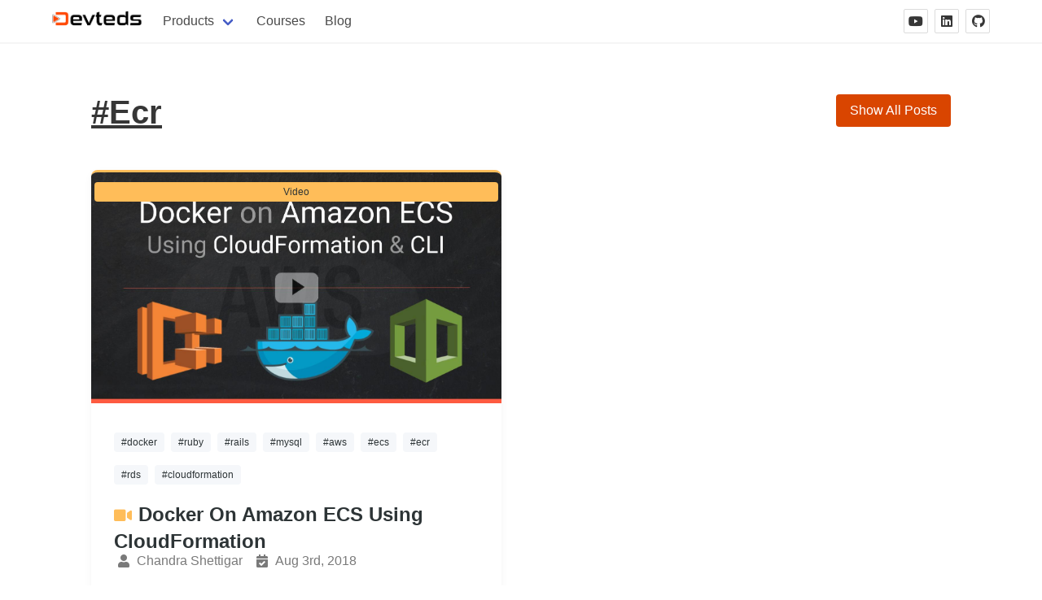

--- FILE ---
content_type: text/html; charset=utf-8
request_url: https://www.devteds.com/tags/ecr
body_size: 4017
content:
<!DOCTYPE html>
<html lang = "en">  
  <head>

    
<script async src="https://www.googletagmanager.com/gtag/js?id=G-YZ5ZT0HC5H"></script>
<script>
  window.dataLayer = window.dataLayer || [];
  function gtag(){dataLayer.push(arguments);}
  gtag('js', new Date());

  gtag('config', 'G-YZ5ZT0HC5H');
</script>


    <link type="application/atom+xml" rel="alternate" href="https://www.devteds.com/feed.xml" title="Devteds" />
    
    <meta charset="utf-8">
    <meta name="viewport" content="width=device-width, initial-scale=1">


    
    
    <!-- Begin Jekyll SEO tag v2.8.0 -->
<meta name="generator" content="Jekyll v4.3.4" />
<meta property="og:title" content="ecr" />
<meta name="author" content="Chandra Shettigar" />
<meta property="og:locale" content="en_US" />
<meta name="description" content="Devteds provides high-quality educational content and innovative tools for developers. Explore our courses on DevOps, AWS, Docker, Kubernetes, and discover our solutions like Wistale and Forge Creator." />
<meta property="og:description" content="Devteds provides high-quality educational content and innovative tools for developers. Explore our courses on DevOps, AWS, Docker, Kubernetes, and discover our solutions like Wistale and Forge Creator." />
<link rel="canonical" href="https://www.devteds.com/tags/ecr/" />
<meta property="og:url" content="https://www.devteds.com/tags/ecr/" />
<meta property="og:site_name" content="Devteds" />
<meta property="og:type" content="website" />
<meta name="twitter:card" content="summary" />
<meta property="twitter:title" content="ecr" />
<meta name="twitter:site" content="@shettigar" />
<meta name="twitter:creator" content="@shettigar" />
<script type="application/ld+json">
{"@context":"https://schema.org","@type":"WebPage","author":{"@type":"Person","name":"Chandra Shettigar"},"description":"Devteds provides high-quality educational content and innovative tools for developers. Explore our courses on DevOps, AWS, Docker, Kubernetes, and discover our solutions like Wistale and Forge Creator.","headline":"ecr","url":"https://www.devteds.com/tags/ecr/"}</script>
<!-- End Jekyll SEO tag -->


<meta property="fb:app_id" content="120743411953247" />

<title>
    
      
        ecr
      
      |
    

    

    Devteds
    
    
</title>

<!-- Open Graph additional meta tags -->


<!-- Canonical URL to prevent duplicate content issues -->
<link rel="canonical" href="https://www.devteds.com/tags/ecr/" />

<!-- Structured data for rich snippets -->


<link rel="icon" href="https://www.devteds.com/assets/images/ico/favicon-32x32.png" sizes="32x32" type="image/png"  />
<link rel="icon" href="https://www.devteds.com/assets/images/ico/android-chrome-192x192.png" sizes="192x192" type="image/png"  />
<link rel="shortcut icon" href="https://www.devteds.com/assets/images/ico/favicon-16x16.png" sizes="16x16" type="image/png"  />
<link rel="apple-touch-icon" href="https://www.devteds.com/assets/images/ico/apple-touch-icon.png" type="image/png"  />

    
    <link rel="stylesheet" href="//cdn.jsdelivr.net/npm/bulma@0.9.4/css/bulma.min.css">
    <link rel="stylesheet" href="/assets/css/style.css">    

    <link rel="stylesheet" href="//cdnjs.cloudflare.com/ajax/libs/highlight.js/11.7.0/styles/default.min.css" />
    <script defer src="//cdnjs.cloudflare.com/ajax/libs/highlight.js/11.7.0/highlight.min.js"></script>    

    <link rel="stylesheet" href="//cdnjs.cloudflare.com/ajax/libs/font-awesome/5.9.0/css/all.min.css" />
  
    <link rel="stylesheet" href="//cdnjs.cloudflare.com/ajax/libs/font-awesome/5.9.0/css/fontawesome.min.css" />
      
    <link rel="stylesheet" href="//cdn.jsdelivr.net/npm/bulma-social@2/css/all.min.css"/> 
    <link rel="stylesheet" href="//cdnjs.cloudflare.com/ajax/libs/font-awesome/6.3.0/css/brands.min.css" />
    

    <script>

      document.addEventListener('DOMContentLoaded', () => {
        hljs.highlightAll();
      });      

      document.addEventListener('DOMContentLoaded', () => {
        const $navbarBurgers = Array.prototype.slice.call(document.querySelectorAll('.navbar-burger'), 0);
        $navbarBurgers.forEach( el => {
          el.addEventListener('click', () => {
            const target = el.dataset.target;
            const $target = document.getElementById(target);
            el.classList.toggle('is-active');
            $target.classList.toggle('is-active');
          });
        });      
      });      
    </script>

    <script>
      document.addEventListener('DOMContentLoaded', () => {
        // Functions to open and close a modal
        function openModal($el) {
          $el.classList.add('is-active');
        }
      
        function closeModal($el) {
          $el.classList.remove('is-active');
        }
      
        function closeAllModals() {
          (document.querySelectorAll('.modal') || []).forEach(($modal) => {
            closeModal($modal);
          });
        }
      
        // Add a click event on buttons to open a specific modal
        (document.querySelectorAll('.js-modal-trigger') || []).forEach(($trigger) => {
          const modal = $trigger.dataset.target;
          const $target = document.getElementById(modal);
      
          $trigger.addEventListener('click', () => {
            openModal($target);
          });
        });
      
        // Add a click event on various child elements to close the parent modal
        (document.querySelectorAll('.modal-background, .modal-close, .modal-card-head .delete, .modal-card-foot .button') || []).forEach(($close) => {
          const $target = $close.closest('.modal');
      
          $close.addEventListener('click', () => {
            closeModal($target);
          });
        });
      
        // Add a keyboard event to close all modals
        document.addEventListener('keydown', (event) => {
          const e = event || window.event;
      
          if (e.keyCode === 27) { // Escape key
            closeAllModals();
          }
        });
      });
    </script>


    
        
  </head>


  <body class="has-navbar-fixed-top is-light layout-default">
        
    


<nav class="navbar is-fixed-top has-shadow has-background-white" role="navigation" aria-label="main navigation">
  <div class="container">
    <div class="navbar-brand">
      <a class="navbar-item" href="/">
        <img src="/assets/images/logo.png" alt="Devteds" width="112" height="28">
      </a>
  
      <a role="button" class="navbar-burger" aria-label="menu" aria-expanded="false" data-target="navbarDevtedsHeader">
        <span aria-hidden="true"></span>
        <span aria-hidden="true"></span>
        <span aria-hidden="true"></span>
      </a>
    </div>
  
    <div id="navbarDevtedsHeader" class="navbar-menu">
      <div class="navbar-start">
        <div class="navbar-item has-dropdown is-hoverable">
          <a class="navbar-link has-text-weight-medium">
            Products
          </a>
          <div class="navbar-dropdown">
            <a href="https://wistale.com" class="navbar-item">
              <span class="icon-text">
                <span class="icon has-text-primary"><i class="fas fa-book"></i></span>
                <span>Wistale</span>
              </span>
            </a>
            <!-- <a href="https://forgecreator.com" class="navbar-item">
              <span class="icon-text">
                <span class="icon has-text-primary"><i class="fas fa-hammer"></i></span>
                <span>Forge Creator</span>
              </span>
            </a> -->
          </div>
        </div>

        <a class="navbar-item is-hoverable has-text-weight-medium" href="https://courses.devteds.com">
          Courses
        </a>

        <a class="navbar-item is-hoverable" href="/blog/">
          Blog
        </a>
      </div>
  
      <div class="navbar-end">
        <div class="navbar-item pl-3">
          <div class="buttons">            
    <a class="button is-small" href="https://www.youtube.com/c/ChandraShettigar" target="_blank">
        <span class="icon">
            <i class="fab fa-youtube fa-lg"></i>
        </span>
    </a>
    
    <a class="button is-small" href="https://www.linkedin.com/in/shettigarc/"  target="_blank">
        <span class="icon">
            <i class="fab fa-linkedin fa-lg"></i>
        </span>
    </a>
    
    <a class="button is-small" href="https://github.com/shettigarc"  target="_blank">
        <span class="icon">
            <i class="fab fa-github fa-lg"></i>
        </span>
    </a>
</div>
        </div>
      </div>
    </div>
  </div>
</nav>



    <section class="section">  
      
      <div class="container">        
        <div class="columns">
          <div class="column">            
            <div id="main-content">
              <section class="section pt-4" id="posts-page">
  <div class="container">
    <div class="columns is-centered">
      <div class="column is-12">
        
            
            <div class="columns">
                <div class="column">
                    <h1 class="title is-2 mb-5"><span class="is-underlined">#Ecr</span></h1>
                </div>
                <div class="column">
                    <a href="/blog/" class="button is-primary is-pulled-right">Show All Posts</a>
                </div>
            </div>
        
    
        <div class="columns is-multiline is-variable is-6">
            
            <div class="column is-half-desktop is-half-tablet is-full-mobile">
                <div class="card blog-card is-video">
                    <div class="card-image">
                        <figure class="image is-16by9">
                            <a href="/docker-on-amazon-ecs-using-cloudformation/">
                                <img src="/assets/images/post/2018/docker-cloudformation-ecs.jpeg" alt="Docker On Amazon ECS Using CloudFormation">
                            </a>
                        </figure>
                        
                            <div class="card-content is-overlay has-text-white p-1">
                                <span class="tag is-danger">Video</span>
                            </div>
                        
                    </div>
                    <div class="card-content">
                        <div class="tags mb-3">
                            
                                <span class="tag is-light"><a href="/tags/docker">#docker</a></span>
                            
                                <span class="tag is-light"><a href="/tags/ruby">#ruby</a></span>
                            
                                <span class="tag is-light"><a href="/tags/rails">#rails</a></span>
                            
                                <span class="tag is-light"><a href="/tags/mysql">#mysql</a></span>
                            
                                <span class="tag is-light"><a href="/tags/aws">#aws</a></span>
                            
                                <span class="tag is-light"><a href="/tags/ecs">#ecs</a></span>
                            
                                <span class="tag is-light"><a href="/tags/ecr">#ecr</a></span>
                            
                                <span class="tag is-light"><a href="/tags/rds">#rds</a></span>
                            
                                <span class="tag is-light"><a href="/tags/cloudformation">#cloudformation</a></span>
                            
                        </div>
                        <h2 class="title is-4 mb-4"><a href="/docker-on-amazon-ecs-using-cloudformation/">Docker On Amazon ECS Using CloudFormation</a></h2>
                        <div class="subtitle is-6 mb-4">
                            <span class="icon-text has-text-grey">
                                <span class="icon"><i class="fas fa-user"></i></span>
                                <span>Chandra Shettigar</span>
                                <span class="icon ml-3"><i class="fas fa-calendar-check"></i></span>
                                <time datetime="Aug 3rd, 2018">Aug 3rd, 2018</time>
                            </span>
                        </div>
                        <div class="content has-text-dark">
                            <div class="is-size-6 mb-5">
                                <p>Learn how to deploy <code class="language-plaintext highlighter-rouge">Docker</code> containers on <code class="language-plaintext highlighter-rouge">Amazon ECS</code> with AWS <code class="language-plaintext highlighter-rouge">Fargate</code> using AWS <code class="language-plaintext highlighter-rouge">CloudFormation</code>. You’ll learn to create Elastic Container Registry, VPC, subnets, load balancers, CloudWatch, ECS cluster, container tasks, and services to make your deployment scalable and efficient.</p>


                            </div>                
                        </div>
                        <a href="/docker-on-amazon-ecs-using-cloudformation/" class="button is-primary is-outlined">Read More</a>                
                    </div>
                </div>
            </div>
            
        </div>
        
        <!-- Pagination links -->
        
        
        
        <!-- Topics Cloud Section -->
        <div class="topics-cloud-section mt-6 pt-5">
          <h2 class="title is-4 mb-4 has-text-centered">Explore Topics</h2>
          <div class="topics-cloud">
            
              
              
              
              <a href="/tags/docker" 
                class="topic-tag weight-3">
                docker
              </a>
            
              
              
              
              <a href="/tags/ruby" 
                class="topic-tag weight-2">
                ruby
              </a>
            
              
              
              
              <a href="/tags/rails" 
                class="topic-tag weight-2">
                rails
              </a>
            
              
              
              
              <a href="/tags/aws" 
                class="topic-tag weight-2">
                aws
              </a>
            
              
              
              
              <a href="/tags/ec2" 
                class="topic-tag weight-1">
                ec2
              </a>
            
              
              
              
              <a href="/tags/rds" 
                class="topic-tag weight-1">
                rds
              </a>
            
              
              
              
              <a href="/tags/cloudformation" 
                class="topic-tag weight-1">
                cloudformation
              </a>
            
              
              
              
              <a href="/tags/mysql" 
                class="topic-tag weight-1">
                mysql
              </a>
            
              
              
              
              <a href="/tags/containers" 
                class="topic-tag weight-2">
                containers
              </a>
            
              
              
              
              <a href="/tags/postgres" 
                class="topic-tag weight-1">
                postgres
              </a>
            
              
              
              
              <a href="/tags/ecs" 
                class="topic-tag weight-1">
                ecs
              </a>
            
              
              
              
              <a href="/tags/ecr" 
                class="topic-tag weight-1">
                ecr
              </a>
            
              
              
              
              <a href="/tags/nodejs" 
                class="topic-tag weight-1">
                nodejs
              </a>
            
              
              
              
              <a href="/tags/reactjs" 
                class="topic-tag weight-1">
                reactjs
              </a>
            
              
              
              
              <a href="/tags/microservices" 
                class="topic-tag weight-1">
                Microservices
              </a>
            
              
              
              
              <a href="/tags/micro-frontend" 
                class="topic-tag weight-1">
                micro-frontend
              </a>
            
              
              
              
              <a href="/tags/software-architecture" 
                class="topic-tag weight-1">
                software-architecture
              </a>
            
              
              
              
              <a href="/tags/devcontainers" 
                class="topic-tag weight-1">
                devcontainers
              </a>
            
              
              
              
              <a href="/tags/devops" 
                class="topic-tag weight-1">
                devops
              </a>
            
              
              
              
              <a href="/tags/kubernetes" 
                class="topic-tag weight-1">
                kubernetes
              </a>
            
              
              
              
              <a href="/tags/eks" 
                class="topic-tag weight-1">
                eks
              </a>
            
          </div>
        </div>
      </div>
    </div>
  </div>
</section>


            </div>
          </div>

        </div>
      </div>
    </section>

    <footer class="footer has-background-light">
    <div class="container">
        <div class="columns">
            <div class="column is-3">
                <div class="mb-5">
                    <img src="/assets/images/logo.png" alt="Devteds" width="150">
                </div>
                <p class="has-text-grey mb-3">Crafting digital experiences that solve real-world challenges.</p>
                <div class="social-links">
                    <div class="buttons">            
    <a class="button is-medium" href="https://www.youtube.com/c/ChandraShettigar" target="_blank">
        <span class="icon">
            <i class="fab fa-youtube fa-lg"></i>
        </span>
    </a>
    
    <a class="button is-medium" href="https://www.linkedin.com/in/shettigarc/"  target="_blank">
        <span class="icon">
            <i class="fab fa-linkedin fa-lg"></i>
        </span>
    </a>
    
    <a class="button is-medium" href="https://github.com/shettigarc"  target="_blank">
        <span class="icon">
            <i class="fab fa-github fa-lg"></i>
        </span>
    </a>
</div>
                </div>
            </div>
            
            <div class="column is-2 is-offset-1">
                <h3 class="title is-5 mb-4">Solutions</h3>
                <ul class="footer-links">
                    <li><a href="https://wistale.com">Wistale</a></li>
                    <li>Forge Creator</li>
                    <!-- <li><a href="https://forgecreator.com">Forge Creator</a></li> -->
                </ul>
            </div>
            
            <div class="column is-2">
                <h3 class="title is-5 mb-4">Resources</h3>
                <ul class="footer-links">
                    <li><a href="/blog/">Blog</a></li>
                    <li><a href="https://courses.devteds.com">Courses</a></li>
                </ul>
            </div>
            
            <div class="column is-3 is-offset-1">
                <h3 class="title is-5 mb-4">Contact</h3>
                <p class="has-text-grey mb-2">Questions or feedback?</p>
                <a href="mailto:contact@devteds.com" class="button is-primary is-small">
                    <span class="icon is-small">
                        <i class="fas fa-envelope"></i>
                    </span>
                    <span>contact@devteds.com</span>
                </a>
            </div>
        </div>
        
        <hr class="has-background-grey-lighter">
        
        <div class="columns is-vcentered">
            <div class="column">
                <p class="has-text-grey is-size-7">
                    &copy; Devteds, LLC. 2025. All rights reserved.
                </p>
            </div>
            <div class="column has-text-right">
                <div class="buttons is-right">
                    <a class="button is-small is-text" href="/about/">About</a>
                    <a class="button is-small is-text" href="/privacy-policy/">Privacy Policy</a>
                    <a class="button is-small is-text" href="/terms-of-service/">Terms</a>
                </div>
            </div>
        </div>
    </div>
</footer>



  </body>
</html>

--- FILE ---
content_type: text/css; charset=utf-8
request_url: https://www.devteds.com/assets/css/style.css
body_size: 2682
content:
body{background-color:#fff;width:100%;min-height:100vh}.content li+li{margin-top:1em}.dt-color-1{color:#d94500}.dt-color-2{color:#ff7a29}.dt-color-3{color:#ffbd59}.button.is-primary{background-color:#d94500;transition:all .3s ease}.button.is-primary:hover{background-color:#a63500}.button.is-primary.is-outlined{border-color:#d94500;color:#d94500}.button.is-primary.is-outlined:hover{background-color:rgba(217,69,0,.1);color:#d94500}.has-background-gradient{background:linear-gradient(135deg, #d94500 0%, #ff7a29 100%)}.has-background-gradient-light{background:linear-gradient(135deg, #ffbd59 0%, #ffda8a 100%)}.hero.is-medium .hero-body{padding:6rem 1.5rem}.value-card{height:100%;transition:all .3s ease;border-radius:8px;box-shadow:0 4px 10px rgba(0,0,0,.05)}.value-card:hover{transform:translateY(-5px);box-shadow:0 8px 15px rgba(0,0,0,.1)}.value-card .icon-wrapper{height:80px;width:80px;margin:0 auto;border-radius:50%;background-color:rgba(217,69,0,.1);display:flex;align-items:center;justify-content:center}.product-card,.blog-card{height:100%;transition:all .3s ease;border-radius:8px;overflow:hidden;box-shadow:0 4px 10px rgba(0,0,0,.05)}.product-card:hover,.blog-card:hover{transform:translateY(-5px);box-shadow:0 8px 15px rgba(0,0,0,.1)}.product-card .card-image,.blog-card .card-image{overflow:hidden}.product-card .card-image img,.product-card .card-image iframe,.blog-card .card-image img,.blog-card .card-image iframe{transition:all .5s ease}.product-card .card-image:hover img,.product-card .card-image:hover iframe,.blog-card .card-image:hover img,.blog-card .card-image:hover iframe{transform:scale(1.05)}.product-card .tag,.blog-card .tag{margin-top:.5rem}.featured-course{transition:all .3s ease;overflow:hidden;border-radius:8px;box-shadow:0 6px 15px rgba(0,0,0,.1)}.featured-course:hover{transform:translateY(-5px);box-shadow:0 10px 20px rgba(0,0,0,.15)}.featured-course .featured-course-media{height:100%;min-height:100%}.featured-course .featured-course-media figure{height:100%;min-height:100%}.featured-course .featured-course-media figure iframe{height:100%;border-top-left-radius:8px;border-bottom-left-radius:8px}.featured-course .tags .tag.is-primary{background-color:#d94500;font-weight:600}.featured-course .tags .tag.is-light{color:#2d3436;background-color:#f5f7fa;font-weight:500}@media only screen and (max-width: 768px){.featured-course .columns{display:block}.featured-course .featured-course-media{height:auto;min-height:auto}.featured-course .featured-course-media figure iframe{border-radius:8px 8px 0 0}}svg{max-width:100%;height:auto}.footer{padding:3rem 1.5rem 3rem}.footer .footer-links{list-style:none;margin:0;padding:0}.footer .footer-links li{margin-bottom:.75rem}.footer .footer-links li a{color:#2d3436;transition:all .3s ease}.footer .footer-links li a:hover{color:#d94500;padding-left:5px}.footer .social-links{margin-top:1rem}.footer .social-links .button{margin-right:.5rem}.footer .social-links .button:last-child{margin-right:0}.footer hr{margin:2rem 0}.footer .button.is-text{text-decoration:none}.footer .button.is-text:hover{background-color:rgba(0,0,0,0);color:#d94500}#navbarDevtedsHeader a.navbar-item,#navbarDevtedsHeader a.navbar-link{transition:all .3s ease-in-out 0s;font-weight:500;position:relative}#navbarDevtedsHeader a.navbar-item:hover,#navbarDevtedsHeader a.navbar-link:hover{color:#d94500 !important;background-color:inherit}#navbarDevtedsHeader a.navbar-item:hover{text-decoration:none}#navbarDevtedsHeader a.navbar-item:hover::after{content:"";position:absolute;width:60%;height:2px;bottom:10px;left:20%;background-color:#d94500;transform:scaleX(1);transition:transform .3s ease}#navbarDevtedsHeader .navbar-dropdown{border-top:2px solid #d94500;box-shadow:0 8px 16px rgba(10,10,10,.1);min-width:220px}#navbarDevtedsHeader .navbar-dropdown a.navbar-item:hover{text-decoration:none;background-color:#f5f7fa;padding-left:1.5rem}#navbarDevtedsHeader .navbar-dropdown a.navbar-item:hover::after{display:none}#navbarDevtedsHeader .icon-text{display:flex;align-items:center;white-space:nowrap}#navbarDevtedsHeader .icon-text .icon{margin-right:.5rem;flex-shrink:0}.navbar-brand img{max-height:40px}#post-page .post-header-area{max-width:800px;margin:0 auto 2rem;text-align:center}#post-page .post-header-area .tags{justify-content:center}#post-page .post-header-area .post-meta{padding-bottom:1rem;border-bottom:1px solid #f0f0f0}#post-page .featured-media{margin-bottom:2rem;border-radius:8px;overflow:hidden;box-shadow:0 5px 15px rgba(0,0,0,.1);max-width:1000px;margin-left:auto;margin-right:auto}#post-page .featured-media figure{margin:0}#post-page .post-grid{display:grid;grid-template-columns:minmax(0, 1fr) 300px;gap:3rem}@media only screen and (max-width: 768px){#post-page .post-grid{grid-template-columns:1fr;gap:2rem}}#post-page .post-grid .main-content{padding-right:1rem}@media only screen and (max-width: 768px){#post-page .post-grid .main-content{padding-right:0}}#post-page .post-meta{padding-bottom:1rem}#post-page .author-bio{border-radius:8px;padding:1.5rem;background-color:#f9f9f9;border:none;box-shadow:0 4px 10px rgba(0,0,0,.05)}#post-page .post-content{font-size:1.1rem;line-height:1.8}#post-page .post-content figure{margin-bottom:1.5em !important}@media only screen and (max-width: 768px){#post-page .post-content figure.image{text-align:left;margin-left:0}}#post-page .post-content figure.is-small{width:50%}@media only screen and (max-width: 768px){#post-page .post-content figure.is-small{width:80% !important}}#post-page .post-content figure.is-medium{width:70%}@media only screen and (max-width: 768px){#post-page .post-content figure.is-medium{width:80% !important}}#post-page .post-content figure.is-original{width:100%}#post-page .post-content h2{font-size:1.75rem;margin-top:2.5rem;margin-bottom:1rem}#post-page .post-content h2:after{content:"";display:block;width:80px;height:4px;background-color:#ffbd59;margin-top:.5rem;opacity:.6}#post-page .post-content h3{font-size:1.35rem;margin-top:2rem;margin-bottom:1rem}#post-page .post-content p{margin-bottom:1.5rem}#post-page .post-content pre{margin-bottom:2rem !important;border-radius:8px}#post-page .post-content blockquote{margin-left:0;padding-left:1.5rem;border-left:4px solid #ffbd59;font-style:italic;color:#555}#post-page .resource-links,#post-page .share-section{border-top:1px solid #f0f0f0}#post-page .sidebar .card{border-radius:8px;overflow:hidden;box-shadow:0 4px 10px rgba(0,0,0,.05);transition:all .3s ease;position:sticky;top:6rem}#post-page .sidebar .card:hover{box-shadow:0 8px 15px rgba(0,0,0,.1)}#post-page .sidebar .card .card-header{background-color:#f9f9f9;border-bottom:1px solid #f0f0f0}#post-page .sidebar .card .card-header .card-header-title{font-weight:600;color:#2d3436}#post-page .sidebar .related-posts-card .related-post-item{display:block;border-bottom:1px solid #f0f0f0;color:#2d3436;transition:all .3s ease}#post-page .sidebar .related-posts-card .related-post-item:last-child{border-bottom:none}#post-page .sidebar .related-posts-card .related-post-item:hover{background-color:#f9f9f9;transform:translateX(5px)}#post-page .sidebar .related-posts-card .related-post-item:hover p{color:#d94500}#post-page .sidebar .related-posts-card .related-post-item .media-content p{transition:color .3s ease}#course-page .hero{margin-top:1em}@media only screen and (max-width: 1023px){#course-page .hero figure iframe,#course-page .hero figure img{padding:0}}@media only screen and (min-width: 1024px){#course-page .hero figure iframe,#course-page .hero figure img{padding:0}}@media only screen and (min-width: 1216px){#course-page .hero figure iframe,#course-page .hero figure img{padding:0 0 0 2em}}@media only screen and (min-width: 1408px){#course-page .hero figure iframe,#course-page .hero figure img{padding:0 0 0 3em}}@media only screen and (min-width: 769px){#course-page .hero .short-summary{padding-right:2.5em}}#course-page .course-title .lead::before,#course-page .course-title .lead::after{box-sizing:initial}#course-page .full-price-striked{text-decoration:line-through}#course-page .offer-discount{color:#d94500}@media only screen and (min-width: 769px){#course-page .box.price-promo{box-shadow:0 1em 3em -0.125em rgba(10,10,10,.57),0 0 0 1px rgba(10,10,10,.02)}}#course-page .corner-pointed{border-radius:0}#course-page .button.is-xs{height:1.8em}@media only screen and (max-width: 768px){.hero.is-medium .hero-body{padding:3rem 1.5rem}.title.is-1{font-size:2.5rem}.subtitle.is-4{font-size:1.25rem}.value-card .icon-wrapper{height:60px;width:60px}}.blog-card{height:100%;transition:all .3s ease;border-radius:8px;overflow:hidden;box-shadow:0 4px 10px rgba(0,0,0,.05);display:flex;flex-direction:column}.blog-card:hover{transform:translateY(-5px);box-shadow:0 8px 15px rgba(0,0,0,.1)}.blog-card.is-video{border-top:3px solid #ffbd59}.blog-card.is-video .title a:before{content:"";font-family:"Font Awesome 5 Free";margin-right:8px;font-size:.8em;color:#ffbd59}.blog-card.is-video .tag.is-danger{background-color:#ffbd59;color:#2d3436}.blog-card .card-image{overflow:hidden}.blog-card .card-image img{transition:all .5s ease;object-fit:cover}.blog-card .card-image:hover img{transform:scale(1.05)}.blog-card .card-content{flex-grow:1;display:flex;flex-direction:column;padding:1.75rem}.blog-card .card-content .content{flex-grow:1}.blog-card .tags{margin-bottom:1rem}.blog-card .tags .tag{background-color:#f5f7fa;margin-right:.5rem;margin-bottom:.5rem}.blog-card .tags .tag a{color:#2d3436;font-weight:500;transition:color .3s ease}.blog-card .tags .tag a:hover{color:#d94500}.blog-card h2.title{line-height:1.4;margin-bottom:1rem}.blog-card h2.title a{color:#2d3436;transition:color .3s ease}.blog-card h2.title a:hover{color:#d94500}.blog-card .button{align-self:flex-start;margin-top:auto}.blog-card .subtitle{margin-bottom:1.5rem}@media only screen and (max-width: 768px){.blog-card{margin-bottom:1.5rem}.blog-card .card-content{padding:1.5rem}.blog-card h2.title{font-size:1.25rem}}.pagination{margin-top:3rem}.pagination .pagination-link{border-color:#dbdbdb;color:#2d3436}.pagination .pagination-link.is-current{background-color:#d94500;border-color:#d94500;color:#fff}.pagination .pagination-link:hover{border-color:#d94500;color:#d94500}.pagination .pagination-previous,.pagination .pagination-next{border-color:#dbdbdb}.pagination .pagination-previous:not(.is-disabled):hover,.pagination .pagination-next:not(.is-disabled):hover{border-color:#d94500;color:#d94500}@media only screen and (max-width: 768px){.pagination .pagination-list{display:flex;flex-wrap:wrap;justify-content:center}.pagination .pagination-list li{margin:.2rem}}#posts-page .topics-cloud-section{border-top:1px solid #f0f0f0}#posts-page .topics-cloud-section .topics-cloud{display:flex;flex-wrap:wrap;justify-content:center;align-items:center;margin:2rem auto;max-width:800px}#posts-page .topics-cloud-section .topics-cloud .topic-tag{display:inline-block;margin:.5rem;padding:.5rem 1rem;border-radius:25px;background-color:#f5f7fa;transition:all .3s ease;color:#2d3436;text-decoration:none;font-size:1rem;box-shadow:0 2px 5px rgba(0,0,0,.05)}#posts-page .topics-cloud-section .topics-cloud .topic-tag:hover{color:#fff;background-color:#d94500;transform:translateY(-3px);box-shadow:0 4px 8px rgba(0,0,0,.1)}#posts-page .topics-cloud-section .topics-cloud .topic-tag.weight-1{opacity:.6;font-size:.85rem}#posts-page .topics-cloud-section .topics-cloud .topic-tag.weight-2{opacity:.7;font-size:.9rem}#posts-page .topics-cloud-section .topics-cloud .topic-tag.weight-3{opacity:.8;font-size:.95rem}#posts-page .topics-cloud-section .topics-cloud .topic-tag.weight-4{opacity:.9;font-size:1rem}#posts-page .topics-cloud-section .topics-cloud .topic-tag.weight-5{opacity:.95;font-size:1.1rem}#posts-page .topics-cloud-section .topics-cloud .topic-tag.weight-6{opacity:1;font-size:1.2rem;font-weight:bold}body{background-color:#fff;width:100%;min-height:100vh;color:#2d3436;font-family:-apple-system,BlinkMacSystemFont,"Segoe UI",Roboto,Oxygen-Sans,Ubuntu,Cantarell,"Helvetica Neue",sans-serif}pre.highlight{padding:1rem;border-radius:6px;background-color:#f8f9fa;margin-bottom:1.5rem}div.highlighter-rouge{margin-bottom:1.5rem}code.language-plaintext{padding:.15em .5em;background-color:#f1f3f5;border-radius:4px;color:#d94500}.posts .post-item{transition:all .3s ease;margin-bottom:2rem}.posts .post-item:hover{transform:translateY(-5px)}.posts .post-item .content{margin-top:-1em}#post-page #sidebar{position:sticky;display:inline-block;vertical-align:top;top:100px}#share-bar{font-size:16px;margin:1.5rem 0;display:flex;flex-wrap:wrap}#share-bar .button{margin:0 .5rem .5rem 0;border:1px solid #eaecef;transition:all .3s ease}#share-bar .button:hover{opacity:1;color:#fff;transform:translateY(-3px)}#share-bar .f{color:#3b5998}#share-bar .f:hover{background-color:#3b5998}#share-bar .t{color:#55acee}#share-bar .t:hover{background-color:#55acee}#share-bar .l{color:#007bb5}#share-bar .l:hover{background-color:#007bb5}#share-bar .e{color:#444}#share-bar .e:hover{background-color:#444}.content hr{background-color:#eaecef;height:1px;margin:2rem 0}#main-content{min-height:550px}h1,h2,h3,h4,h5,h6{font-weight:600;color:#2d3436;line-height:1.3}p{line-height:1.7}a{transition:all .3s ease}.sales-page .bullets li,.sales-page .bullets li+li{margin-bottom:.3em !important;margin-top:.3em !important;line-height:1.7}.has-background-udemy{background-color:#5624d0 !important}.has-background-tutorialspoint{background-color:#4caf50 !important}/*# sourceMappingURL=style.css.map */

--- FILE ---
content_type: text/css; charset=utf-8
request_url: https://cdn.jsdelivr.net/npm/bulma-social@2/css/all.min.css
body_size: 9065
content:
/*! bulma-social v2.1.0 | MIT License | github.com/aldi/bulma-social */.button{-webkit-transition-timing-function:cubic-bezier(.25,.46,.45,.94);-o-transition-timing-function:cubic-bezier(.25,.46,.45,.94);transition-timing-function:cubic-bezier(.25,.46,.45,.94);-webkit-transition-property:background-color;-o-transition-property:background-color;transition-property:background-color;-webkit-transition-duration:.3s;-o-transition-duration:.3s;transition-duration:.3s}.no-animation{-webkit-transition-property:none!important;-o-transition-property:none!important;transition-property:none!important}a{-webkit-transition:-webkit-transform 1s;transition:-webkit-transform 1s;-o-transition:transform 1s;transition:transform 1s;transition:transform 1s,-webkit-transform 1s}.button.is-apple{background-color:#000;border-color:transparent;color:#fff}.button.is-apple.is-hovered,.button.is-apple:hover{background-color:#000;border-color:transparent;color:#fff}.button.is-apple.is-focused,.button.is-apple:focus{border-color:transparent;color:#fff}.button.is-apple.is-focused:not(:active),.button.is-apple:focus:not(:active){-webkit-box-shadow:0 0 0 .125em rgba(0,0,0,.25);box-shadow:0 0 0 .125em rgba(0,0,0,.25)}.button.is-apple.is-active,.button.is-apple:active{background-color:#000;border-color:transparent;color:#fff}.button.is-apple[disabled],fieldset[disabled] .button.is-apple{background-color:#000;border-color:transparent;-webkit-box-shadow:none;box-shadow:none}.button.is-apple.is-inverted{background-color:#fff;color:#000}.button.is-apple.is-inverted.is-hovered,.button.is-apple.is-inverted:hover{background-color:#f2f2f2}.button.is-apple.is-inverted[disabled],fieldset[disabled] .button.is-apple.is-inverted{background-color:#fff;border-color:transparent;-webkit-box-shadow:none;box-shadow:none;color:#000}.button.is-apple.is-loading::after{border-color:transparent transparent #fff #fff!important}.button.is-apple.is-outlined{background-color:transparent;border-color:#000;color:#000}.button.is-apple.is-outlined.is-focused,.button.is-apple.is-outlined.is-hovered,.button.is-apple.is-outlined:focus,.button.is-apple.is-outlined:hover{background-color:#000;border-color:#000;color:#fff}.button.is-apple.is-outlined.is-loading::after{border-color:transparent transparent #000 #000!important}.button.is-apple.is-outlined.is-loading.is-focused::after,.button.is-apple.is-outlined.is-loading.is-hovered::after,.button.is-apple.is-outlined.is-loading:focus::after,.button.is-apple.is-outlined.is-loading:hover::after{border-color:transparent transparent #fff #fff!important}.button.is-apple.is-outlined[disabled],fieldset[disabled] .button.is-apple.is-outlined{background-color:transparent;border-color:#000;-webkit-box-shadow:none;box-shadow:none;color:#000}.button.is-apple.is-inverted.is-outlined{background-color:transparent;border-color:#fff;color:#fff}.button.is-apple.is-inverted.is-outlined.is-focused,.button.is-apple.is-inverted.is-outlined.is-hovered,.button.is-apple.is-inverted.is-outlined:focus,.button.is-apple.is-inverted.is-outlined:hover{background-color:#fff;color:#000}.button.is-apple.is-inverted.is-outlined.is-loading.is-focused::after,.button.is-apple.is-inverted.is-outlined.is-loading.is-hovered::after,.button.is-apple.is-inverted.is-outlined.is-loading:focus::after,.button.is-apple.is-inverted.is-outlined.is-loading:hover::after{border-color:transparent transparent #000 #000!important}.button.is-apple.is-inverted.is-outlined[disabled],fieldset[disabled] .button.is-apple.is-inverted.is-outlined{background-color:transparent;border-color:#fff;-webkit-box-shadow:none;box-shadow:none;color:#fff}.button.is-apple.is-light{background-color:#f5f5f5;color:#919191}.button.is-apple.is-light.is-hovered,.button.is-apple.is-light:hover{background-color:#eee;border-color:transparent;color:#919191}.button.is-apple.is-light.is-active,.button.is-apple.is-light:active{background-color:#e8e8e8;border-color:transparent;color:#919191}.button.is-bitbucket{background-color:#204f7e;border-color:transparent;color:#fff}.button.is-bitbucket.is-hovered,.button.is-bitbucket:hover{background-color:#1d4974;border-color:transparent;color:#fff}.button.is-bitbucket.is-focused,.button.is-bitbucket:focus{border-color:transparent;color:#fff}.button.is-bitbucket.is-focused:not(:active),.button.is-bitbucket:focus:not(:active){-webkit-box-shadow:0 0 0 .125em rgba(32,79,126,.25);box-shadow:0 0 0 .125em rgba(32,79,126,.25)}.button.is-bitbucket.is-active,.button.is-bitbucket:active{background-color:#1b426a;border-color:transparent;color:#fff}.button.is-bitbucket[disabled],fieldset[disabled] .button.is-bitbucket{background-color:#204f7e;border-color:transparent;-webkit-box-shadow:none;box-shadow:none}.button.is-bitbucket.is-inverted{background-color:#fff;color:#204f7e}.button.is-bitbucket.is-inverted.is-hovered,.button.is-bitbucket.is-inverted:hover{background-color:#f2f2f2}.button.is-bitbucket.is-inverted[disabled],fieldset[disabled] .button.is-bitbucket.is-inverted{background-color:#fff;border-color:transparent;-webkit-box-shadow:none;box-shadow:none;color:#204f7e}.button.is-bitbucket.is-loading::after{border-color:transparent transparent #fff #fff!important}.button.is-bitbucket.is-outlined{background-color:transparent;border-color:#204f7e;color:#204f7e}.button.is-bitbucket.is-outlined.is-focused,.button.is-bitbucket.is-outlined.is-hovered,.button.is-bitbucket.is-outlined:focus,.button.is-bitbucket.is-outlined:hover{background-color:#204f7e;border-color:#204f7e;color:#fff}.button.is-bitbucket.is-outlined.is-loading::after{border-color:transparent transparent #204f7e #204f7e!important}.button.is-bitbucket.is-outlined.is-loading.is-focused::after,.button.is-bitbucket.is-outlined.is-loading.is-hovered::after,.button.is-bitbucket.is-outlined.is-loading:focus::after,.button.is-bitbucket.is-outlined.is-loading:hover::after{border-color:transparent transparent #fff #fff!important}.button.is-bitbucket.is-outlined[disabled],fieldset[disabled] .button.is-bitbucket.is-outlined{background-color:transparent;border-color:#204f7e;-webkit-box-shadow:none;box-shadow:none;color:#204f7e}.button.is-bitbucket.is-inverted.is-outlined{background-color:transparent;border-color:#fff;color:#fff}.button.is-bitbucket.is-inverted.is-outlined.is-focused,.button.is-bitbucket.is-inverted.is-outlined.is-hovered,.button.is-bitbucket.is-inverted.is-outlined:focus,.button.is-bitbucket.is-inverted.is-outlined:hover{background-color:#fff;color:#204f7e}.button.is-bitbucket.is-inverted.is-outlined.is-loading.is-focused::after,.button.is-bitbucket.is-inverted.is-outlined.is-loading.is-hovered::after,.button.is-bitbucket.is-inverted.is-outlined.is-loading:focus::after,.button.is-bitbucket.is-inverted.is-outlined.is-loading:hover::after{border-color:transparent transparent #204f7e #204f7e!important}.button.is-bitbucket.is-inverted.is-outlined[disabled],fieldset[disabled] .button.is-bitbucket.is-inverted.is-outlined{background-color:transparent;border-color:#fff;-webkit-box-shadow:none;box-shadow:none;color:#fff}.button.is-bitbucket.is-light{background-color:#eff5fb;color:#3782cd}.button.is-bitbucket.is-light.is-hovered,.button.is-bitbucket.is-light:hover{background-color:#e4eef8;border-color:transparent;color:#3782cd}.button.is-bitbucket.is-light.is-active,.button.is-bitbucket.is-light:active{background-color:#dae8f6;border-color:transparent;color:#3782cd}.button.is-discord{background-color:#7289da;border-color:transparent;color:#fff}.button.is-discord.is-hovered,.button.is-discord:hover{background-color:#6881d7;border-color:transparent;color:#fff}.button.is-discord.is-focused,.button.is-discord:focus{border-color:transparent;color:#fff}.button.is-discord.is-focused:not(:active),.button.is-discord:focus:not(:active){-webkit-box-shadow:0 0 0 .125em rgba(114,137,218,.25);box-shadow:0 0 0 .125em rgba(114,137,218,.25)}.button.is-discord.is-active,.button.is-discord:active{background-color:#5e78d5;border-color:transparent;color:#fff}.button.is-discord[disabled],fieldset[disabled] .button.is-discord{background-color:#7289da;border-color:transparent;-webkit-box-shadow:none;box-shadow:none}.button.is-discord.is-inverted{background-color:#fff;color:#7289da}.button.is-discord.is-inverted.is-hovered,.button.is-discord.is-inverted:hover{background-color:#f2f2f2}.button.is-discord.is-inverted[disabled],fieldset[disabled] .button.is-discord.is-inverted{background-color:#fff;border-color:transparent;-webkit-box-shadow:none;box-shadow:none;color:#7289da}.button.is-discord.is-loading::after{border-color:transparent transparent #fff #fff!important}.button.is-discord.is-outlined{background-color:transparent;border-color:#7289da;color:#7289da}.button.is-discord.is-outlined.is-focused,.button.is-discord.is-outlined.is-hovered,.button.is-discord.is-outlined:focus,.button.is-discord.is-outlined:hover{background-color:#7289da;border-color:#7289da;color:#fff}.button.is-discord.is-outlined.is-loading::after{border-color:transparent transparent #7289da #7289da!important}.button.is-discord.is-outlined.is-loading.is-focused::after,.button.is-discord.is-outlined.is-loading.is-hovered::after,.button.is-discord.is-outlined.is-loading:focus::after,.button.is-discord.is-outlined.is-loading:hover::after{border-color:transparent transparent #fff #fff!important}.button.is-discord.is-outlined[disabled],fieldset[disabled] .button.is-discord.is-outlined{background-color:transparent;border-color:#7289da;-webkit-box-shadow:none;box-shadow:none;color:#7289da}.button.is-discord.is-inverted.is-outlined{background-color:transparent;border-color:#fff;color:#fff}.button.is-discord.is-inverted.is-outlined.is-focused,.button.is-discord.is-inverted.is-outlined.is-hovered,.button.is-discord.is-inverted.is-outlined:focus,.button.is-discord.is-inverted.is-outlined:hover{background-color:#fff;color:#7289da}.button.is-discord.is-inverted.is-outlined.is-loading.is-focused::after,.button.is-discord.is-inverted.is-outlined.is-loading.is-hovered::after,.button.is-discord.is-inverted.is-outlined.is-loading:focus::after,.button.is-discord.is-inverted.is-outlined.is-loading:hover::after{border-color:transparent transparent #7289da #7289da!important}.button.is-discord.is-inverted.is-outlined[disabled],fieldset[disabled] .button.is-discord.is-inverted.is-outlined{background-color:transparent;border-color:#fff;-webkit-box-shadow:none;box-shadow:none;color:#fff}.button.is-discord.is-light{background-color:#eff1fb;color:#2a45a2}.button.is-discord.is-light.is-hovered,.button.is-discord.is-light:hover{background-color:#e5e9f8;border-color:transparent;color:#2a45a2}.button.is-discord.is-light.is-active,.button.is-discord.is-light:active{background-color:#dbe1f5;border-color:transparent;color:#2a45a2}.button.is-dropbox{background-color:#0061ff;border-color:transparent;color:#fff}.button.is-dropbox.is-hovered,.button.is-dropbox:hover{background-color:#005cf2;border-color:transparent;color:#fff}.button.is-dropbox.is-focused,.button.is-dropbox:focus{border-color:transparent;color:#fff}.button.is-dropbox.is-focused:not(:active),.button.is-dropbox:focus:not(:active){-webkit-box-shadow:0 0 0 .125em rgba(0,97,255,.25);box-shadow:0 0 0 .125em rgba(0,97,255,.25)}.button.is-dropbox.is-active,.button.is-dropbox:active{background-color:#0057e6;border-color:transparent;color:#fff}.button.is-dropbox[disabled],fieldset[disabled] .button.is-dropbox{background-color:#0061ff;border-color:transparent;-webkit-box-shadow:none;box-shadow:none}.button.is-dropbox.is-inverted{background-color:#fff;color:#0061ff}.button.is-dropbox.is-inverted.is-hovered,.button.is-dropbox.is-inverted:hover{background-color:#f2f2f2}.button.is-dropbox.is-inverted[disabled],fieldset[disabled] .button.is-dropbox.is-inverted{background-color:#fff;border-color:transparent;-webkit-box-shadow:none;box-shadow:none;color:#0061ff}.button.is-dropbox.is-loading::after{border-color:transparent transparent #fff #fff!important}.button.is-dropbox.is-outlined{background-color:transparent;border-color:#0061ff;color:#0061ff}.button.is-dropbox.is-outlined.is-focused,.button.is-dropbox.is-outlined.is-hovered,.button.is-dropbox.is-outlined:focus,.button.is-dropbox.is-outlined:hover{background-color:#0061ff;border-color:#0061ff;color:#fff}.button.is-dropbox.is-outlined.is-loading::after{border-color:transparent transparent #0061ff #0061ff!important}.button.is-dropbox.is-outlined.is-loading.is-focused::after,.button.is-dropbox.is-outlined.is-loading.is-hovered::after,.button.is-dropbox.is-outlined.is-loading:focus::after,.button.is-dropbox.is-outlined.is-loading:hover::after{border-color:transparent transparent #fff #fff!important}.button.is-dropbox.is-outlined[disabled],fieldset[disabled] .button.is-dropbox.is-outlined{background-color:transparent;border-color:#0061ff;-webkit-box-shadow:none;box-shadow:none;color:#0061ff}.button.is-dropbox.is-inverted.is-outlined{background-color:transparent;border-color:#fff;color:#fff}.button.is-dropbox.is-inverted.is-outlined.is-focused,.button.is-dropbox.is-inverted.is-outlined.is-hovered,.button.is-dropbox.is-inverted.is-outlined:focus,.button.is-dropbox.is-inverted.is-outlined:hover{background-color:#fff;color:#0061ff}.button.is-dropbox.is-inverted.is-outlined.is-loading.is-focused::after,.button.is-dropbox.is-inverted.is-outlined.is-loading.is-hovered::after,.button.is-dropbox.is-inverted.is-outlined.is-loading:focus::after,.button.is-dropbox.is-inverted.is-outlined.is-loading:hover::after{border-color:transparent transparent #0061ff #0061ff!important}.button.is-dropbox.is-inverted.is-outlined[disabled],fieldset[disabled] .button.is-dropbox.is-inverted.is-outlined{background-color:transparent;border-color:#fff;-webkit-box-shadow:none;box-shadow:none;color:#fff}.button.is-dropbox.is-light{background-color:#ebf2ff;color:#005bf0}.button.is-dropbox.is-light.is-hovered,.button.is-dropbox.is-light:hover{background-color:#deeaff;border-color:transparent;color:#005bf0}.button.is-dropbox.is-light.is-active,.button.is-dropbox.is-light:active{background-color:#d1e3ff;border-color:transparent;color:#005bf0}.button.is-facebook{background-color:#1877f2;border-color:transparent;color:#fff}.button.is-facebook.is-hovered,.button.is-facebook:hover{background-color:#0e70f0;border-color:transparent;color:#fff}.button.is-facebook.is-focused,.button.is-facebook:focus{border-color:transparent;color:#fff}.button.is-facebook.is-focused:not(:active),.button.is-facebook:focus:not(:active){-webkit-box-shadow:0 0 0 .125em rgba(24,119,242,.25);box-shadow:0 0 0 .125em rgba(24,119,242,.25)}.button.is-facebook.is-active,.button.is-facebook:active{background-color:#0d6ae4;border-color:transparent;color:#fff}.button.is-facebook[disabled],fieldset[disabled] .button.is-facebook{background-color:#1877f2;border-color:transparent;-webkit-box-shadow:none;box-shadow:none}.button.is-facebook.is-inverted{background-color:#fff;color:#1877f2}.button.is-facebook.is-inverted.is-hovered,.button.is-facebook.is-inverted:hover{background-color:#f2f2f2}.button.is-facebook.is-inverted[disabled],fieldset[disabled] .button.is-facebook.is-inverted{background-color:#fff;border-color:transparent;-webkit-box-shadow:none;box-shadow:none;color:#1877f2}.button.is-facebook.is-loading::after{border-color:transparent transparent #fff #fff!important}.button.is-facebook.is-outlined{background-color:transparent;border-color:#1877f2;color:#1877f2}.button.is-facebook.is-outlined.is-focused,.button.is-facebook.is-outlined.is-hovered,.button.is-facebook.is-outlined:focus,.button.is-facebook.is-outlined:hover{background-color:#1877f2;border-color:#1877f2;color:#fff}.button.is-facebook.is-outlined.is-loading::after{border-color:transparent transparent #1877f2 #1877f2!important}.button.is-facebook.is-outlined.is-loading.is-focused::after,.button.is-facebook.is-outlined.is-loading.is-hovered::after,.button.is-facebook.is-outlined.is-loading:focus::after,.button.is-facebook.is-outlined.is-loading:hover::after{border-color:transparent transparent #fff #fff!important}.button.is-facebook.is-outlined[disabled],fieldset[disabled] .button.is-facebook.is-outlined{background-color:transparent;border-color:#1877f2;-webkit-box-shadow:none;box-shadow:none;color:#1877f2}.button.is-facebook.is-inverted.is-outlined{background-color:transparent;border-color:#fff;color:#fff}.button.is-facebook.is-inverted.is-outlined.is-focused,.button.is-facebook.is-inverted.is-outlined.is-hovered,.button.is-facebook.is-inverted.is-outlined:focus,.button.is-facebook.is-inverted.is-outlined:hover{background-color:#fff;color:#1877f2}.button.is-facebook.is-inverted.is-outlined.is-loading.is-focused::after,.button.is-facebook.is-inverted.is-outlined.is-loading.is-hovered::after,.button.is-facebook.is-inverted.is-outlined.is-loading:focus::after,.button.is-facebook.is-inverted.is-outlined.is-loading:hover::after{border-color:transparent transparent #1877f2 #1877f2!important}.button.is-facebook.is-inverted.is-outlined[disabled],fieldset[disabled] .button.is-facebook.is-inverted.is-outlined{background-color:transparent;border-color:#fff;-webkit-box-shadow:none;box-shadow:none;color:#fff}.button.is-facebook.is-light{background-color:#ecf4fe;color:#0c63d4}.button.is-facebook.is-light.is-hovered,.button.is-facebook.is-light:hover{background-color:#e0edfd;border-color:transparent;color:#0c63d4}.button.is-facebook.is-light.is-active,.button.is-facebook.is-light:active{background-color:#d4e5fd;border-color:transparent;color:#0c63d4}.button.is-flickr{background-color:#ff0084;border-color:transparent;color:#fff}.button.is-flickr.is-hovered,.button.is-flickr:hover{background-color:#f2007d;border-color:transparent;color:#fff}.button.is-flickr.is-focused,.button.is-flickr:focus{border-color:transparent;color:#fff}.button.is-flickr.is-focused:not(:active),.button.is-flickr:focus:not(:active){-webkit-box-shadow:0 0 0 .125em rgba(255,0,132,.25);box-shadow:0 0 0 .125em rgba(255,0,132,.25)}.button.is-flickr.is-active,.button.is-flickr:active{background-color:#e60077;border-color:transparent;color:#fff}.button.is-flickr[disabled],fieldset[disabled] .button.is-flickr{background-color:#ff0084;border-color:transparent;-webkit-box-shadow:none;box-shadow:none}.button.is-flickr.is-inverted{background-color:#fff;color:#ff0084}.button.is-flickr.is-inverted.is-hovered,.button.is-flickr.is-inverted:hover{background-color:#f2f2f2}.button.is-flickr.is-inverted[disabled],fieldset[disabled] .button.is-flickr.is-inverted{background-color:#fff;border-color:transparent;-webkit-box-shadow:none;box-shadow:none;color:#ff0084}.button.is-flickr.is-loading::after{border-color:transparent transparent #fff #fff!important}.button.is-flickr.is-outlined{background-color:transparent;border-color:#ff0084;color:#ff0084}.button.is-flickr.is-outlined.is-focused,.button.is-flickr.is-outlined.is-hovered,.button.is-flickr.is-outlined:focus,.button.is-flickr.is-outlined:hover{background-color:#ff0084;border-color:#ff0084;color:#fff}.button.is-flickr.is-outlined.is-loading::after{border-color:transparent transparent #ff0084 #ff0084!important}.button.is-flickr.is-outlined.is-loading.is-focused::after,.button.is-flickr.is-outlined.is-loading.is-hovered::after,.button.is-flickr.is-outlined.is-loading:focus::after,.button.is-flickr.is-outlined.is-loading:hover::after{border-color:transparent transparent #fff #fff!important}.button.is-flickr.is-outlined[disabled],fieldset[disabled] .button.is-flickr.is-outlined{background-color:transparent;border-color:#ff0084;-webkit-box-shadow:none;box-shadow:none;color:#ff0084}.button.is-flickr.is-inverted.is-outlined{background-color:transparent;border-color:#fff;color:#fff}.button.is-flickr.is-inverted.is-outlined.is-focused,.button.is-flickr.is-inverted.is-outlined.is-hovered,.button.is-flickr.is-inverted.is-outlined:focus,.button.is-flickr.is-inverted.is-outlined:hover{background-color:#fff;color:#ff0084}.button.is-flickr.is-inverted.is-outlined.is-loading.is-focused::after,.button.is-flickr.is-inverted.is-outlined.is-loading.is-hovered::after,.button.is-flickr.is-inverted.is-outlined.is-loading:focus::after,.button.is-flickr.is-inverted.is-outlined.is-loading:hover::after{border-color:transparent transparent #ff0084 #ff0084!important}.button.is-flickr.is-inverted.is-outlined[disabled],fieldset[disabled] .button.is-flickr.is-inverted.is-outlined{background-color:transparent;border-color:#fff;-webkit-box-shadow:none;box-shadow:none;color:#fff}.button.is-flickr.is-light{background-color:#ffebf5;color:#e60077}.button.is-flickr.is-light.is-hovered,.button.is-flickr.is-light:hover{background-color:#ffdeef;border-color:transparent;color:#e60077}.button.is-flickr.is-light.is-active,.button.is-flickr.is-light:active{background-color:#ffd1e9;border-color:transparent;color:#e60077}.button.is-foursquare{background-color:#f94877;border-color:transparent;color:#fff}.button.is-foursquare.is-hovered,.button.is-foursquare:hover{background-color:#f93b6e;border-color:transparent;color:#fff}.button.is-foursquare.is-focused,.button.is-foursquare:focus{border-color:transparent;color:#fff}.button.is-foursquare.is-focused:not(:active),.button.is-foursquare:focus:not(:active){-webkit-box-shadow:0 0 0 .125em rgba(249,72,119,.25);box-shadow:0 0 0 .125em rgba(249,72,119,.25)}.button.is-foursquare.is-active,.button.is-foursquare:active{background-color:#f82f64;border-color:transparent;color:#fff}.button.is-foursquare[disabled],fieldset[disabled] .button.is-foursquare{background-color:#f94877;border-color:transparent;-webkit-box-shadow:none;box-shadow:none}.button.is-foursquare.is-inverted{background-color:#fff;color:#f94877}.button.is-foursquare.is-inverted.is-hovered,.button.is-foursquare.is-inverted:hover{background-color:#f2f2f2}.button.is-foursquare.is-inverted[disabled],fieldset[disabled] .button.is-foursquare.is-inverted{background-color:#fff;border-color:transparent;-webkit-box-shadow:none;box-shadow:none;color:#f94877}.button.is-foursquare.is-loading::after{border-color:transparent transparent #fff #fff!important}.button.is-foursquare.is-outlined{background-color:transparent;border-color:#f94877;color:#f94877}.button.is-foursquare.is-outlined.is-focused,.button.is-foursquare.is-outlined.is-hovered,.button.is-foursquare.is-outlined:focus,.button.is-foursquare.is-outlined:hover{background-color:#f94877;border-color:#f94877;color:#fff}.button.is-foursquare.is-outlined.is-loading::after{border-color:transparent transparent #f94877 #f94877!important}.button.is-foursquare.is-outlined.is-loading.is-focused::after,.button.is-foursquare.is-outlined.is-loading.is-hovered::after,.button.is-foursquare.is-outlined.is-loading:focus::after,.button.is-foursquare.is-outlined.is-loading:hover::after{border-color:transparent transparent #fff #fff!important}.button.is-foursquare.is-outlined[disabled],fieldset[disabled] .button.is-foursquare.is-outlined{background-color:transparent;border-color:#f94877;-webkit-box-shadow:none;box-shadow:none;color:#f94877}.button.is-foursquare.is-inverted.is-outlined{background-color:transparent;border-color:#fff;color:#fff}.button.is-foursquare.is-inverted.is-outlined.is-focused,.button.is-foursquare.is-inverted.is-outlined.is-hovered,.button.is-foursquare.is-inverted.is-outlined:focus,.button.is-foursquare.is-inverted.is-outlined:hover{background-color:#fff;color:#f94877}.button.is-foursquare.is-inverted.is-outlined.is-loading.is-focused::after,.button.is-foursquare.is-inverted.is-outlined.is-loading.is-hovered::after,.button.is-foursquare.is-inverted.is-outlined.is-loading:focus::after,.button.is-foursquare.is-inverted.is-outlined.is-loading:hover::after{border-color:transparent transparent #f94877 #f94877!important}.button.is-foursquare.is-inverted.is-outlined[disabled],fieldset[disabled] .button.is-foursquare.is-inverted.is-outlined{background-color:transparent;border-color:#fff;-webkit-box-shadow:none;box-shadow:none;color:#fff}.button.is-foursquare.is-light{background-color:#feebf0;color:#cf073c}.button.is-foursquare.is-light.is-hovered,.button.is-foursquare.is-light:hover{background-color:#fedfe7;border-color:transparent;color:#cf073c}.button.is-foursquare.is-light.is-active,.button.is-foursquare.is-light:active{background-color:#fed3de;border-color:transparent;color:#cf073c}.button.is-github{background-color:#24292e;border-color:transparent;color:#fff}.button.is-github.is-hovered,.button.is-github:hover{background-color:#1e2327;border-color:transparent;color:#fff}.button.is-github.is-focused,.button.is-github:focus{border-color:transparent;color:#fff}.button.is-github.is-focused:not(:active),.button.is-github:focus:not(:active){-webkit-box-shadow:0 0 0 .125em rgba(36,41,46,.25);box-shadow:0 0 0 .125em rgba(36,41,46,.25)}.button.is-github.is-active,.button.is-github:active{background-color:#191c20;border-color:transparent;color:#fff}.button.is-github[disabled],fieldset[disabled] .button.is-github{background-color:#24292e;border-color:transparent;-webkit-box-shadow:none;box-shadow:none}.button.is-github.is-inverted{background-color:#fff;color:#24292e}.button.is-github.is-inverted.is-hovered,.button.is-github.is-inverted:hover{background-color:#f2f2f2}.button.is-github.is-inverted[disabled],fieldset[disabled] .button.is-github.is-inverted{background-color:#fff;border-color:transparent;-webkit-box-shadow:none;box-shadow:none;color:#24292e}.button.is-github.is-loading::after{border-color:transparent transparent #fff #fff!important}.button.is-github.is-outlined{background-color:transparent;border-color:#24292e;color:#24292e}.button.is-github.is-outlined.is-focused,.button.is-github.is-outlined.is-hovered,.button.is-github.is-outlined:focus,.button.is-github.is-outlined:hover{background-color:#24292e;border-color:#24292e;color:#fff}.button.is-github.is-outlined.is-loading::after{border-color:transparent transparent #24292e #24292e!important}.button.is-github.is-outlined.is-loading.is-focused::after,.button.is-github.is-outlined.is-loading.is-hovered::after,.button.is-github.is-outlined.is-loading:focus::after,.button.is-github.is-outlined.is-loading:hover::after{border-color:transparent transparent #fff #fff!important}.button.is-github.is-outlined[disabled],fieldset[disabled] .button.is-github.is-outlined{background-color:transparent;border-color:#24292e;-webkit-box-shadow:none;box-shadow:none;color:#24292e}.button.is-github.is-inverted.is-outlined{background-color:transparent;border-color:#fff;color:#fff}.button.is-github.is-inverted.is-outlined.is-focused,.button.is-github.is-inverted.is-outlined.is-hovered,.button.is-github.is-inverted.is-outlined:focus,.button.is-github.is-inverted.is-outlined:hover{background-color:#fff;color:#24292e}.button.is-github.is-inverted.is-outlined.is-loading.is-focused::after,.button.is-github.is-inverted.is-outlined.is-loading.is-hovered::after,.button.is-github.is-inverted.is-outlined.is-loading:focus::after,.button.is-github.is-inverted.is-outlined.is-loading:hover::after{border-color:transparent transparent #24292e #24292e!important}.button.is-github.is-inverted.is-outlined[disabled],fieldset[disabled] .button.is-github.is-inverted.is-outlined{background-color:transparent;border-color:#fff;-webkit-box-shadow:none;box-shadow:none;color:#fff}.button.is-github.is-light{background-color:#f4f5f6;color:#7e8c9a}.button.is-github.is-light.is-hovered,.button.is-github.is-light:hover{background-color:#eceef0;border-color:transparent;color:#7e8c9a}.button.is-github.is-light.is-active,.button.is-github.is-light:active{background-color:#e5e8eb;border-color:transparent;color:#7e8c9a}.button.is-gitlab{background-color:#e65328;border-color:transparent;color:#fff}.button.is-gitlab.is-hovered,.button.is-gitlab:hover{background-color:#e54a1c;border-color:transparent;color:#fff}.button.is-gitlab.is-focused,.button.is-gitlab:focus{border-color:transparent;color:#fff}.button.is-gitlab.is-focused:not(:active),.button.is-gitlab:focus:not(:active){-webkit-box-shadow:0 0 0 .125em rgba(230,83,40,.25);box-shadow:0 0 0 .125em rgba(230,83,40,.25)}.button.is-gitlab.is-active,.button.is-gitlab:active{background-color:#db4519;border-color:transparent;color:#fff}.button.is-gitlab[disabled],fieldset[disabled] .button.is-gitlab{background-color:#e65328;border-color:transparent;-webkit-box-shadow:none;box-shadow:none}.button.is-gitlab.is-inverted{background-color:#fff;color:#e65328}.button.is-gitlab.is-inverted.is-hovered,.button.is-gitlab.is-inverted:hover{background-color:#f2f2f2}.button.is-gitlab.is-inverted[disabled],fieldset[disabled] .button.is-gitlab.is-inverted{background-color:#fff;border-color:transparent;-webkit-box-shadow:none;box-shadow:none;color:#e65328}.button.is-gitlab.is-loading::after{border-color:transparent transparent #fff #fff!important}.button.is-gitlab.is-outlined{background-color:transparent;border-color:#e65328;color:#e65328}.button.is-gitlab.is-outlined.is-focused,.button.is-gitlab.is-outlined.is-hovered,.button.is-gitlab.is-outlined:focus,.button.is-gitlab.is-outlined:hover{background-color:#e65328;border-color:#e65328;color:#fff}.button.is-gitlab.is-outlined.is-loading::after{border-color:transparent transparent #e65328 #e65328!important}.button.is-gitlab.is-outlined.is-loading.is-focused::after,.button.is-gitlab.is-outlined.is-loading.is-hovered::after,.button.is-gitlab.is-outlined.is-loading:focus::after,.button.is-gitlab.is-outlined.is-loading:hover::after{border-color:transparent transparent #fff #fff!important}.button.is-gitlab.is-outlined[disabled],fieldset[disabled] .button.is-gitlab.is-outlined{background-color:transparent;border-color:#e65328;-webkit-box-shadow:none;box-shadow:none;color:#e65328}.button.is-gitlab.is-inverted.is-outlined{background-color:transparent;border-color:#fff;color:#fff}.button.is-gitlab.is-inverted.is-outlined.is-focused,.button.is-gitlab.is-inverted.is-outlined.is-hovered,.button.is-gitlab.is-inverted.is-outlined:focus,.button.is-gitlab.is-inverted.is-outlined:hover{background-color:#fff;color:#e65328}.button.is-gitlab.is-inverted.is-outlined.is-loading.is-focused::after,.button.is-gitlab.is-inverted.is-outlined.is-loading.is-hovered::after,.button.is-gitlab.is-inverted.is-outlined.is-loading:focus::after,.button.is-gitlab.is-inverted.is-outlined.is-loading:hover::after{border-color:transparent transparent #e65328 #e65328!important}.button.is-gitlab.is-inverted.is-outlined[disabled],fieldset[disabled] .button.is-gitlab.is-inverted.is-outlined{background-color:transparent;border-color:#fff;-webkit-box-shadow:none;box-shadow:none;color:#fff}.button.is-gitlab.is-light{background-color:#fdf0ed;color:#c43e17}.button.is-gitlab.is-light.is-hovered,.button.is-gitlab.is-light:hover{background-color:#fce7e1;border-color:transparent;color:#c43e17}.button.is-gitlab.is-light.is-active,.button.is-gitlab.is-light:active{background-color:#faded6;border-color:transparent;color:#c43e17}.button.is-instagram{background-color:#ee5262;border-color:transparent;color:#fff}.button.is-instagram.is-hovered,.button.is-instagram:hover{background-color:#ed4657;border-color:transparent;color:#fff}.button.is-instagram.is-focused,.button.is-instagram:focus{border-color:transparent;color:#fff}.button.is-instagram.is-focused:not(:active),.button.is-instagram:focus:not(:active){-webkit-box-shadow:0 0 0 .125em rgba(238,82,98,.25);box-shadow:0 0 0 .125em rgba(238,82,98,.25)}.button.is-instagram.is-active,.button.is-instagram:active{background-color:#ec3b4d;border-color:transparent;color:#fff}.button.is-instagram[disabled],fieldset[disabled] .button.is-instagram{background-color:#ee5262;border-color:transparent;-webkit-box-shadow:none;box-shadow:none}.button.is-instagram.is-inverted{background-color:#fff;color:#ee5262}.button.is-instagram.is-inverted.is-hovered,.button.is-instagram.is-inverted:hover{background-color:#f2f2f2}.button.is-instagram.is-inverted[disabled],fieldset[disabled] .button.is-instagram.is-inverted{background-color:#fff;border-color:transparent;-webkit-box-shadow:none;box-shadow:none;color:#ee5262}.button.is-instagram.is-loading::after{border-color:transparent transparent #fff #fff!important}.button.is-instagram.is-outlined{background-color:transparent;border-color:#ee5262;color:#ee5262}.button.is-instagram.is-outlined.is-focused,.button.is-instagram.is-outlined.is-hovered,.button.is-instagram.is-outlined:focus,.button.is-instagram.is-outlined:hover{background-color:#ee5262;border-color:#ee5262;color:#fff}.button.is-instagram.is-outlined.is-loading::after{border-color:transparent transparent #ee5262 #ee5262!important}.button.is-instagram.is-outlined.is-loading.is-focused::after,.button.is-instagram.is-outlined.is-loading.is-hovered::after,.button.is-instagram.is-outlined.is-loading:focus::after,.button.is-instagram.is-outlined.is-loading:hover::after{border-color:transparent transparent #fff #fff!important}.button.is-instagram.is-outlined[disabled],fieldset[disabled] .button.is-instagram.is-outlined{background-color:transparent;border-color:#ee5262;-webkit-box-shadow:none;box-shadow:none;color:#ee5262}.button.is-instagram.is-inverted.is-outlined{background-color:transparent;border-color:#fff;color:#fff}.button.is-instagram.is-inverted.is-outlined.is-focused,.button.is-instagram.is-inverted.is-outlined.is-hovered,.button.is-instagram.is-inverted.is-outlined:focus,.button.is-instagram.is-inverted.is-outlined:hover{background-color:#fff;color:#ee5262}.button.is-instagram.is-inverted.is-outlined.is-loading.is-focused::after,.button.is-instagram.is-inverted.is-outlined.is-loading.is-hovered::after,.button.is-instagram.is-inverted.is-outlined.is-loading:focus::after,.button.is-instagram.is-inverted.is-outlined.is-loading:hover::after{border-color:transparent transparent #ee5262 #ee5262!important}.button.is-instagram.is-inverted.is-outlined[disabled],fieldset[disabled] .button.is-instagram.is-inverted.is-outlined{background-color:transparent;border-color:#fff;-webkit-box-shadow:none;box-shadow:none;color:#fff}.button.is-instagram.is-light{background-color:#fdecee;color:#c31325}.button.is-instagram.is-light.is-hovered,.button.is-instagram.is-light:hover{background-color:#fce1e4;border-color:transparent;color:#c31325}.button.is-instagram.is-light.is-active,.button.is-instagram.is-light:active{background-color:#fbd5d9;border-color:transparent;color:#c31325}.button.is-linkedin{background-color:#0a66c2;border-color:transparent;color:#fff}.button.is-linkedin.is-hovered,.button.is-linkedin:hover{background-color:#0960b6;border-color:transparent;color:#fff}.button.is-linkedin.is-focused,.button.is-linkedin:focus{border-color:transparent;color:#fff}.button.is-linkedin.is-focused:not(:active),.button.is-linkedin:focus:not(:active){-webkit-box-shadow:0 0 0 .125em rgba(10,102,194,.25);box-shadow:0 0 0 .125em rgba(10,102,194,.25)}.button.is-linkedin.is-active,.button.is-linkedin:active{background-color:#0959aa;border-color:transparent;color:#fff}.button.is-linkedin[disabled],fieldset[disabled] .button.is-linkedin{background-color:#0a66c2;border-color:transparent;-webkit-box-shadow:none;box-shadow:none}.button.is-linkedin.is-inverted{background-color:#fff;color:#0a66c2}.button.is-linkedin.is-inverted.is-hovered,.button.is-linkedin.is-inverted:hover{background-color:#f2f2f2}.button.is-linkedin.is-inverted[disabled],fieldset[disabled] .button.is-linkedin.is-inverted{background-color:#fff;border-color:transparent;-webkit-box-shadow:none;box-shadow:none;color:#0a66c2}.button.is-linkedin.is-loading::after{border-color:transparent transparent #fff #fff!important}.button.is-linkedin.is-outlined{background-color:transparent;border-color:#0a66c2;color:#0a66c2}.button.is-linkedin.is-outlined.is-focused,.button.is-linkedin.is-outlined.is-hovered,.button.is-linkedin.is-outlined:focus,.button.is-linkedin.is-outlined:hover{background-color:#0a66c2;border-color:#0a66c2;color:#fff}.button.is-linkedin.is-outlined.is-loading::after{border-color:transparent transparent #0a66c2 #0a66c2!important}.button.is-linkedin.is-outlined.is-loading.is-focused::after,.button.is-linkedin.is-outlined.is-loading.is-hovered::after,.button.is-linkedin.is-outlined.is-loading:focus::after,.button.is-linkedin.is-outlined.is-loading:hover::after{border-color:transparent transparent #fff #fff!important}.button.is-linkedin.is-outlined[disabled],fieldset[disabled] .button.is-linkedin.is-outlined{background-color:transparent;border-color:#0a66c2;-webkit-box-shadow:none;box-shadow:none;color:#0a66c2}.button.is-linkedin.is-inverted.is-outlined{background-color:transparent;border-color:#fff;color:#fff}.button.is-linkedin.is-inverted.is-outlined.is-focused,.button.is-linkedin.is-inverted.is-outlined.is-hovered,.button.is-linkedin.is-inverted.is-outlined:focus,.button.is-linkedin.is-inverted.is-outlined:hover{background-color:#fff;color:#0a66c2}.button.is-linkedin.is-inverted.is-outlined.is-loading.is-focused::after,.button.is-linkedin.is-inverted.is-outlined.is-loading.is-hovered::after,.button.is-linkedin.is-inverted.is-outlined.is-loading:focus::after,.button.is-linkedin.is-inverted.is-outlined.is-loading:hover::after{border-color:transparent transparent #0a66c2 #0a66c2!important}.button.is-linkedin.is-inverted.is-outlined[disabled],fieldset[disabled] .button.is-linkedin.is-inverted.is-outlined{background-color:transparent;border-color:#fff;-webkit-box-shadow:none;box-shadow:none;color:#fff}.button.is-linkedin.is-light{background-color:#ecf5fe;color:#0c7ae9}.button.is-linkedin.is-light.is-hovered,.button.is-linkedin.is-light:hover{background-color:#dfeefd;border-color:transparent;color:#0c7ae9}.button.is-linkedin.is-light.is-active,.button.is-linkedin.is-light:active{background-color:#d3e8fd;border-color:transparent;color:#0c7ae9}.button.is-microsoft{background-color:#0067b8;border-color:transparent;color:#fff}.button.is-microsoft.is-hovered,.button.is-microsoft:hover{background-color:#0060ab;border-color:transparent;color:#fff}.button.is-microsoft.is-focused,.button.is-microsoft:focus{border-color:transparent;color:#fff}.button.is-microsoft.is-focused:not(:active),.button.is-microsoft:focus:not(:active){-webkit-box-shadow:0 0 0 .125em rgba(0,103,184,.25);box-shadow:0 0 0 .125em rgba(0,103,184,.25)}.button.is-microsoft.is-active,.button.is-microsoft:active{background-color:#00599f;border-color:transparent;color:#fff}.button.is-microsoft[disabled],fieldset[disabled] .button.is-microsoft{background-color:#0067b8;border-color:transparent;-webkit-box-shadow:none;box-shadow:none}.button.is-microsoft.is-inverted{background-color:#fff;color:#0067b8}.button.is-microsoft.is-inverted.is-hovered,.button.is-microsoft.is-inverted:hover{background-color:#f2f2f2}.button.is-microsoft.is-inverted[disabled],fieldset[disabled] .button.is-microsoft.is-inverted{background-color:#fff;border-color:transparent;-webkit-box-shadow:none;box-shadow:none;color:#0067b8}.button.is-microsoft.is-loading::after{border-color:transparent transparent #fff #fff!important}.button.is-microsoft.is-outlined{background-color:transparent;border-color:#0067b8;color:#0067b8}.button.is-microsoft.is-outlined.is-focused,.button.is-microsoft.is-outlined.is-hovered,.button.is-microsoft.is-outlined:focus,.button.is-microsoft.is-outlined:hover{background-color:#0067b8;border-color:#0067b8;color:#fff}.button.is-microsoft.is-outlined.is-loading::after{border-color:transparent transparent #0067b8 #0067b8!important}.button.is-microsoft.is-outlined.is-loading.is-focused::after,.button.is-microsoft.is-outlined.is-loading.is-hovered::after,.button.is-microsoft.is-outlined.is-loading:focus::after,.button.is-microsoft.is-outlined.is-loading:hover::after{border-color:transparent transparent #fff #fff!important}.button.is-microsoft.is-outlined[disabled],fieldset[disabled] .button.is-microsoft.is-outlined{background-color:transparent;border-color:#0067b8;-webkit-box-shadow:none;box-shadow:none;color:#0067b8}.button.is-microsoft.is-inverted.is-outlined{background-color:transparent;border-color:#fff;color:#fff}.button.is-microsoft.is-inverted.is-outlined.is-focused,.button.is-microsoft.is-inverted.is-outlined.is-hovered,.button.is-microsoft.is-inverted.is-outlined:focus,.button.is-microsoft.is-inverted.is-outlined:hover{background-color:#fff;color:#0067b8}.button.is-microsoft.is-inverted.is-outlined.is-loading.is-focused::after,.button.is-microsoft.is-inverted.is-outlined.is-loading.is-hovered::after,.button.is-microsoft.is-inverted.is-outlined.is-loading:focus::after,.button.is-microsoft.is-inverted.is-outlined.is-loading:hover::after{border-color:transparent transparent #0067b8 #0067b8!important}.button.is-microsoft.is-inverted.is-outlined[disabled],fieldset[disabled] .button.is-microsoft.is-inverted.is-outlined{background-color:transparent;border-color:#fff;-webkit-box-shadow:none;box-shadow:none;color:#fff}.button.is-microsoft.is-light{background-color:#ebf6ff;color:#0089f5}.button.is-microsoft.is-light.is-hovered,.button.is-microsoft.is-light:hover{background-color:#def0ff;border-color:transparent;color:#0089f5}.button.is-microsoft.is-light.is-active,.button.is-microsoft.is-light:active{background-color:#d1ebff;border-color:transparent;color:#0089f5}.button.is-odnoklassniki{background-color:#ec7e09;border-color:transparent;color:#fff}.button.is-odnoklassniki.is-hovered,.button.is-odnoklassniki:hover{background-color:#e07808;border-color:transparent;color:#fff}.button.is-odnoklassniki.is-focused,.button.is-odnoklassniki:focus{border-color:transparent;color:#fff}.button.is-odnoklassniki.is-focused:not(:active),.button.is-odnoklassniki:focus:not(:active){-webkit-box-shadow:0 0 0 .125em rgba(236,126,9,.25);box-shadow:0 0 0 .125em rgba(236,126,9,.25)}.button.is-odnoklassniki.is-active,.button.is-odnoklassniki:active{background-color:#d47108;border-color:transparent;color:#fff}.button.is-odnoklassniki[disabled],fieldset[disabled] .button.is-odnoklassniki{background-color:#ec7e09;border-color:transparent;-webkit-box-shadow:none;box-shadow:none}.button.is-odnoklassniki.is-inverted{background-color:#fff;color:#ec7e09}.button.is-odnoklassniki.is-inverted.is-hovered,.button.is-odnoklassniki.is-inverted:hover{background-color:#f2f2f2}.button.is-odnoklassniki.is-inverted[disabled],fieldset[disabled] .button.is-odnoklassniki.is-inverted{background-color:#fff;border-color:transparent;-webkit-box-shadow:none;box-shadow:none;color:#ec7e09}.button.is-odnoklassniki.is-loading::after{border-color:transparent transparent #fff #fff!important}.button.is-odnoklassniki.is-outlined{background-color:transparent;border-color:#ec7e09;color:#ec7e09}.button.is-odnoklassniki.is-outlined.is-focused,.button.is-odnoklassniki.is-outlined.is-hovered,.button.is-odnoklassniki.is-outlined:focus,.button.is-odnoklassniki.is-outlined:hover{background-color:#ec7e09;border-color:#ec7e09;color:#fff}.button.is-odnoklassniki.is-outlined.is-loading::after{border-color:transparent transparent #ec7e09 #ec7e09!important}.button.is-odnoklassniki.is-outlined.is-loading.is-focused::after,.button.is-odnoklassniki.is-outlined.is-loading.is-hovered::after,.button.is-odnoklassniki.is-outlined.is-loading:focus::after,.button.is-odnoklassniki.is-outlined.is-loading:hover::after{border-color:transparent transparent #fff #fff!important}.button.is-odnoklassniki.is-outlined[disabled],fieldset[disabled] .button.is-odnoklassniki.is-outlined{background-color:transparent;border-color:#ec7e09;-webkit-box-shadow:none;box-shadow:none;color:#ec7e09}.button.is-odnoklassniki.is-inverted.is-outlined{background-color:transparent;border-color:#fff;color:#fff}.button.is-odnoklassniki.is-inverted.is-outlined.is-focused,.button.is-odnoklassniki.is-inverted.is-outlined.is-hovered,.button.is-odnoklassniki.is-inverted.is-outlined:focus,.button.is-odnoklassniki.is-inverted.is-outlined:hover{background-color:#fff;color:#ec7e09}.button.is-odnoklassniki.is-inverted.is-outlined.is-loading.is-focused::after,.button.is-odnoklassniki.is-inverted.is-outlined.is-loading.is-hovered::after,.button.is-odnoklassniki.is-inverted.is-outlined.is-loading:focus::after,.button.is-odnoklassniki.is-inverted.is-outlined.is-loading:hover::after{border-color:transparent transparent #ec7e09 #ec7e09!important}.button.is-odnoklassniki.is-inverted.is-outlined[disabled],fieldset[disabled] .button.is-odnoklassniki.is-inverted.is-outlined{background-color:transparent;border-color:#fff;-webkit-box-shadow:none;box-shadow:none;color:#fff}.button.is-odnoklassniki.is-light{background-color:#fef5eb;color:#b66107}.button.is-odnoklassniki.is-light.is-hovered,.button.is-odnoklassniki.is-light:hover{background-color:#feefdf;border-color:transparent;color:#b66107}.button.is-odnoklassniki.is-light.is-active,.button.is-odnoklassniki.is-light:active{background-color:#fde9d3;border-color:transparent;color:#b66107}.button.is-openid{background-color:#ee7c2b;border-color:transparent;color:#fff}.button.is-openid.is-hovered,.button.is-openid:hover{background-color:#ed751f;border-color:transparent;color:#fff}.button.is-openid.is-focused,.button.is-openid:focus{border-color:transparent;color:#fff}.button.is-openid.is-focused:not(:active),.button.is-openid:focus:not(:active){-webkit-box-shadow:0 0 0 .125em rgba(238,124,43,.25);box-shadow:0 0 0 .125em rgba(238,124,43,.25)}.button.is-openid.is-active,.button.is-openid:active{background-color:#ec6d13;border-color:transparent;color:#fff}.button.is-openid[disabled],fieldset[disabled] .button.is-openid{background-color:#ee7c2b;border-color:transparent;-webkit-box-shadow:none;box-shadow:none}.button.is-openid.is-inverted{background-color:#fff;color:#ee7c2b}.button.is-openid.is-inverted.is-hovered,.button.is-openid.is-inverted:hover{background-color:#f2f2f2}.button.is-openid.is-inverted[disabled],fieldset[disabled] .button.is-openid.is-inverted{background-color:#fff;border-color:transparent;-webkit-box-shadow:none;box-shadow:none;color:#ee7c2b}.button.is-openid.is-loading::after{border-color:transparent transparent #fff #fff!important}.button.is-openid.is-outlined{background-color:transparent;border-color:#ee7c2b;color:#ee7c2b}.button.is-openid.is-outlined.is-focused,.button.is-openid.is-outlined.is-hovered,.button.is-openid.is-outlined:focus,.button.is-openid.is-outlined:hover{background-color:#ee7c2b;border-color:#ee7c2b;color:#fff}.button.is-openid.is-outlined.is-loading::after{border-color:transparent transparent #ee7c2b #ee7c2b!important}.button.is-openid.is-outlined.is-loading.is-focused::after,.button.is-openid.is-outlined.is-loading.is-hovered::after,.button.is-openid.is-outlined.is-loading:focus::after,.button.is-openid.is-outlined.is-loading:hover::after{border-color:transparent transparent #fff #fff!important}.button.is-openid.is-outlined[disabled],fieldset[disabled] .button.is-openid.is-outlined{background-color:transparent;border-color:#ee7c2b;-webkit-box-shadow:none;box-shadow:none;color:#ee7c2b}.button.is-openid.is-inverted.is-outlined{background-color:transparent;border-color:#fff;color:#fff}.button.is-openid.is-inverted.is-outlined.is-focused,.button.is-openid.is-inverted.is-outlined.is-hovered,.button.is-openid.is-inverted.is-outlined:focus,.button.is-openid.is-inverted.is-outlined:hover{background-color:#fff;color:#ee7c2b}.button.is-openid.is-inverted.is-outlined.is-loading.is-focused::after,.button.is-openid.is-inverted.is-outlined.is-loading.is-hovered::after,.button.is-openid.is-inverted.is-outlined.is-loading:focus::after,.button.is-openid.is-inverted.is-outlined.is-loading:hover::after{border-color:transparent transparent #ee7c2b #ee7c2b!important}.button.is-openid.is-inverted.is-outlined[disabled],fieldset[disabled] .button.is-openid.is-inverted.is-outlined{background-color:transparent;border-color:#fff;-webkit-box-shadow:none;box-shadow:none;color:#fff}.button.is-openid.is-light{background-color:#fdf3ec;color:#af510e}.button.is-openid.is-light.is-hovered,.button.is-openid.is-light:hover{background-color:#fdece0;border-color:transparent;color:#af510e}.button.is-openid.is-light.is-active,.button.is-openid.is-light:active{background-color:#fce5d5;border-color:transparent;color:#af510e}.button.is-pinterest{background-color:#e60023;border-color:transparent;color:#fff}.button.is-pinterest.is-hovered,.button.is-pinterest:hover{background-color:#d90021;border-color:transparent;color:#fff}.button.is-pinterest.is-focused,.button.is-pinterest:focus{border-color:transparent;color:#fff}.button.is-pinterest.is-focused:not(:active),.button.is-pinterest:focus:not(:active){-webkit-box-shadow:0 0 0 .125em rgba(230,0,35,.25);box-shadow:0 0 0 .125em rgba(230,0,35,.25)}.button.is-pinterest.is-active,.button.is-pinterest:active{background-color:#cd001f;border-color:transparent;color:#fff}.button.is-pinterest[disabled],fieldset[disabled] .button.is-pinterest{background-color:#e60023;border-color:transparent;-webkit-box-shadow:none;box-shadow:none}.button.is-pinterest.is-inverted{background-color:#fff;color:#e60023}.button.is-pinterest.is-inverted.is-hovered,.button.is-pinterest.is-inverted:hover{background-color:#f2f2f2}.button.is-pinterest.is-inverted[disabled],fieldset[disabled] .button.is-pinterest.is-inverted{background-color:#fff;border-color:transparent;-webkit-box-shadow:none;box-shadow:none;color:#e60023}.button.is-pinterest.is-loading::after{border-color:transparent transparent #fff #fff!important}.button.is-pinterest.is-outlined{background-color:transparent;border-color:#e60023;color:#e60023}.button.is-pinterest.is-outlined.is-focused,.button.is-pinterest.is-outlined.is-hovered,.button.is-pinterest.is-outlined:focus,.button.is-pinterest.is-outlined:hover{background-color:#e60023;border-color:#e60023;color:#fff}.button.is-pinterest.is-outlined.is-loading::after{border-color:transparent transparent #e60023 #e60023!important}.button.is-pinterest.is-outlined.is-loading.is-focused::after,.button.is-pinterest.is-outlined.is-loading.is-hovered::after,.button.is-pinterest.is-outlined.is-loading:focus::after,.button.is-pinterest.is-outlined.is-loading:hover::after{border-color:transparent transparent #fff #fff!important}.button.is-pinterest.is-outlined[disabled],fieldset[disabled] .button.is-pinterest.is-outlined{background-color:transparent;border-color:#e60023;-webkit-box-shadow:none;box-shadow:none;color:#e60023}.button.is-pinterest.is-inverted.is-outlined{background-color:transparent;border-color:#fff;color:#fff}.button.is-pinterest.is-inverted.is-outlined.is-focused,.button.is-pinterest.is-inverted.is-outlined.is-hovered,.button.is-pinterest.is-inverted.is-outlined:focus,.button.is-pinterest.is-inverted.is-outlined:hover{background-color:#fff;color:#e60023}.button.is-pinterest.is-inverted.is-outlined.is-loading.is-focused::after,.button.is-pinterest.is-inverted.is-outlined.is-loading.is-hovered::after,.button.is-pinterest.is-inverted.is-outlined.is-loading:focus::after,.button.is-pinterest.is-inverted.is-outlined.is-loading:hover::after{border-color:transparent transparent #e60023 #e60023!important}.button.is-pinterest.is-inverted.is-outlined[disabled],fieldset[disabled] .button.is-pinterest.is-inverted.is-outlined{background-color:transparent;border-color:#fff;-webkit-box-shadow:none;box-shadow:none;color:#fff}.button.is-pinterest.is-light{background-color:#ffebee;color:#f50025}.button.is-pinterest.is-light.is-hovered,.button.is-pinterest.is-light:hover{background-color:#ffdee3;border-color:transparent;color:#f50025}.button.is-pinterest.is-light.is-active,.button.is-pinterest.is-light:active{background-color:#ffd1d8;border-color:transparent;color:#f50025}.button.is-reddit{background-color:#ff4500;border-color:transparent;color:#fff}.button.is-reddit.is-hovered,.button.is-reddit:hover{background-color:#f24100;border-color:transparent;color:#fff}.button.is-reddit.is-focused,.button.is-reddit:focus{border-color:transparent;color:#fff}.button.is-reddit.is-focused:not(:active),.button.is-reddit:focus:not(:active){-webkit-box-shadow:0 0 0 .125em rgba(255,69,0,.25);box-shadow:0 0 0 .125em rgba(255,69,0,.25)}.button.is-reddit.is-active,.button.is-reddit:active{background-color:#e63e00;border-color:transparent;color:#fff}.button.is-reddit[disabled],fieldset[disabled] .button.is-reddit{background-color:#ff4500;border-color:transparent;-webkit-box-shadow:none;box-shadow:none}.button.is-reddit.is-inverted{background-color:#fff;color:#ff4500}.button.is-reddit.is-inverted.is-hovered,.button.is-reddit.is-inverted:hover{background-color:#f2f2f2}.button.is-reddit.is-inverted[disabled],fieldset[disabled] .button.is-reddit.is-inverted{background-color:#fff;border-color:transparent;-webkit-box-shadow:none;box-shadow:none;color:#ff4500}.button.is-reddit.is-loading::after{border-color:transparent transparent #fff #fff!important}.button.is-reddit.is-outlined{background-color:transparent;border-color:#ff4500;color:#ff4500}.button.is-reddit.is-outlined.is-focused,.button.is-reddit.is-outlined.is-hovered,.button.is-reddit.is-outlined:focus,.button.is-reddit.is-outlined:hover{background-color:#ff4500;border-color:#ff4500;color:#fff}.button.is-reddit.is-outlined.is-loading::after{border-color:transparent transparent #ff4500 #ff4500!important}.button.is-reddit.is-outlined.is-loading.is-focused::after,.button.is-reddit.is-outlined.is-loading.is-hovered::after,.button.is-reddit.is-outlined.is-loading:focus::after,.button.is-reddit.is-outlined.is-loading:hover::after{border-color:transparent transparent #fff #fff!important}.button.is-reddit.is-outlined[disabled],fieldset[disabled] .button.is-reddit.is-outlined{background-color:transparent;border-color:#ff4500;-webkit-box-shadow:none;box-shadow:none;color:#ff4500}.button.is-reddit.is-inverted.is-outlined{background-color:transparent;border-color:#fff;color:#fff}.button.is-reddit.is-inverted.is-outlined.is-focused,.button.is-reddit.is-inverted.is-outlined.is-hovered,.button.is-reddit.is-inverted.is-outlined:focus,.button.is-reddit.is-inverted.is-outlined:hover{background-color:#fff;color:#ff4500}.button.is-reddit.is-inverted.is-outlined.is-loading.is-focused::after,.button.is-reddit.is-inverted.is-outlined.is-loading.is-hovered::after,.button.is-reddit.is-inverted.is-outlined.is-loading:focus::after,.button.is-reddit.is-inverted.is-outlined.is-loading:hover::after{border-color:transparent transparent #ff4500 #ff4500!important}.button.is-reddit.is-inverted.is-outlined[disabled],fieldset[disabled] .button.is-reddit.is-inverted.is-outlined{background-color:transparent;border-color:#fff;-webkit-box-shadow:none;box-shadow:none;color:#fff}.button.is-reddit.is-light{background-color:#fff0eb;color:#d63a00}.button.is-reddit.is-light.is-hovered,.button.is-reddit.is-light:hover{background-color:#ffe7de;border-color:transparent;color:#d63a00}.button.is-reddit.is-light.is-active,.button.is-reddit.is-light:active{background-color:#ffddd1;border-color:transparent;color:#d63a00}.button.is-slack{background-color:#63206a;border-color:transparent;color:#fff}.button.is-slack.is-hovered,.button.is-slack:hover{background-color:#591d60;border-color:transparent;color:#fff}.button.is-slack.is-focused,.button.is-slack:focus{border-color:transparent;color:#fff}.button.is-slack.is-focused:not(:active),.button.is-slack:focus:not(:active){-webkit-box-shadow:0 0 0 .125em rgba(99,32,106,.25);box-shadow:0 0 0 .125em rgba(99,32,106,.25)}.button.is-slack.is-active,.button.is-slack:active{background-color:#501a56;border-color:transparent;color:#fff}.button.is-slack[disabled],fieldset[disabled] .button.is-slack{background-color:#63206a;border-color:transparent;-webkit-box-shadow:none;box-shadow:none}.button.is-slack.is-inverted{background-color:#fff;color:#63206a}.button.is-slack.is-inverted.is-hovered,.button.is-slack.is-inverted:hover{background-color:#f2f2f2}.button.is-slack.is-inverted[disabled],fieldset[disabled] .button.is-slack.is-inverted{background-color:#fff;border-color:transparent;-webkit-box-shadow:none;box-shadow:none;color:#63206a}.button.is-slack.is-loading::after{border-color:transparent transparent #fff #fff!important}.button.is-slack.is-outlined{background-color:transparent;border-color:#63206a;color:#63206a}.button.is-slack.is-outlined.is-focused,.button.is-slack.is-outlined.is-hovered,.button.is-slack.is-outlined:focus,.button.is-slack.is-outlined:hover{background-color:#63206a;border-color:#63206a;color:#fff}.button.is-slack.is-outlined.is-loading::after{border-color:transparent transparent #63206a #63206a!important}.button.is-slack.is-outlined.is-loading.is-focused::after,.button.is-slack.is-outlined.is-loading.is-hovered::after,.button.is-slack.is-outlined.is-loading:focus::after,.button.is-slack.is-outlined.is-loading:hover::after{border-color:transparent transparent #fff #fff!important}.button.is-slack.is-outlined[disabled],fieldset[disabled] .button.is-slack.is-outlined{background-color:transparent;border-color:#63206a;-webkit-box-shadow:none;box-shadow:none;color:#63206a}.button.is-slack.is-inverted.is-outlined{background-color:transparent;border-color:#fff;color:#fff}.button.is-slack.is-inverted.is-outlined.is-focused,.button.is-slack.is-inverted.is-outlined.is-hovered,.button.is-slack.is-inverted.is-outlined:focus,.button.is-slack.is-inverted.is-outlined:hover{background-color:#fff;color:#63206a}.button.is-slack.is-inverted.is-outlined.is-loading.is-focused::after,.button.is-slack.is-inverted.is-outlined.is-loading.is-hovered::after,.button.is-slack.is-inverted.is-outlined.is-loading:focus::after,.button.is-slack.is-inverted.is-outlined.is-loading:hover::after{border-color:transparent transparent #63206a #63206a!important}.button.is-slack.is-inverted.is-outlined[disabled],fieldset[disabled] .button.is-slack.is-inverted.is-outlined{background-color:transparent;border-color:#fff;-webkit-box-shadow:none;box-shadow:none;color:#fff}.button.is-slack.is-light{background-color:#f9effa;color:#bb46c8}.button.is-slack.is-light.is-hovered,.button.is-slack.is-light:hover{background-color:#f6e5f7;border-color:transparent;color:#bb46c8}.button.is-slack.is-light.is-active,.button.is-slack.is-light:active{background-color:#f2dcf4;border-color:transparent;color:#bb46c8}.button.is-soundcloud{background-color:#f50;border-color:transparent;color:#fff}.button.is-soundcloud.is-hovered,.button.is-soundcloud:hover{background-color:#f25100;border-color:transparent;color:#fff}.button.is-soundcloud.is-focused,.button.is-soundcloud:focus{border-color:transparent;color:#fff}.button.is-soundcloud.is-focused:not(:active),.button.is-soundcloud:focus:not(:active){-webkit-box-shadow:0 0 0 .125em rgba(255,85,0,.25);box-shadow:0 0 0 .125em rgba(255,85,0,.25)}.button.is-soundcloud.is-active,.button.is-soundcloud:active{background-color:#e64d00;border-color:transparent;color:#fff}.button.is-soundcloud[disabled],fieldset[disabled] .button.is-soundcloud{background-color:#f50;border-color:transparent;-webkit-box-shadow:none;box-shadow:none}.button.is-soundcloud.is-inverted{background-color:#fff;color:#f50}.button.is-soundcloud.is-inverted.is-hovered,.button.is-soundcloud.is-inverted:hover{background-color:#f2f2f2}.button.is-soundcloud.is-inverted[disabled],fieldset[disabled] .button.is-soundcloud.is-inverted{background-color:#fff;border-color:transparent;-webkit-box-shadow:none;box-shadow:none;color:#f50}.button.is-soundcloud.is-loading::after{border-color:transparent transparent #fff #fff!important}.button.is-soundcloud.is-outlined{background-color:transparent;border-color:#f50;color:#f50}.button.is-soundcloud.is-outlined.is-focused,.button.is-soundcloud.is-outlined.is-hovered,.button.is-soundcloud.is-outlined:focus,.button.is-soundcloud.is-outlined:hover{background-color:#f50;border-color:#f50;color:#fff}.button.is-soundcloud.is-outlined.is-loading::after{border-color:transparent transparent #f50 #f50!important}.button.is-soundcloud.is-outlined.is-loading.is-focused::after,.button.is-soundcloud.is-outlined.is-loading.is-hovered::after,.button.is-soundcloud.is-outlined.is-loading:focus::after,.button.is-soundcloud.is-outlined.is-loading:hover::after{border-color:transparent transparent #fff #fff!important}.button.is-soundcloud.is-outlined[disabled],fieldset[disabled] .button.is-soundcloud.is-outlined{background-color:transparent;border-color:#f50;-webkit-box-shadow:none;box-shadow:none;color:#f50}.button.is-soundcloud.is-inverted.is-outlined{background-color:transparent;border-color:#fff;color:#fff}.button.is-soundcloud.is-inverted.is-outlined.is-focused,.button.is-soundcloud.is-inverted.is-outlined.is-hovered,.button.is-soundcloud.is-inverted.is-outlined:focus,.button.is-soundcloud.is-inverted.is-outlined:hover{background-color:#fff;color:#f50}.button.is-soundcloud.is-inverted.is-outlined.is-loading.is-focused::after,.button.is-soundcloud.is-inverted.is-outlined.is-loading.is-hovered::after,.button.is-soundcloud.is-inverted.is-outlined.is-loading:focus::after,.button.is-soundcloud.is-inverted.is-outlined.is-loading:hover::after{border-color:transparent transparent #f50 #f50!important}.button.is-soundcloud.is-inverted.is-outlined[disabled],fieldset[disabled] .button.is-soundcloud.is-inverted.is-outlined{background-color:transparent;border-color:#fff;-webkit-box-shadow:none;box-shadow:none;color:#fff}.button.is-soundcloud.is-light{background-color:#fff1eb;color:#d14600}.button.is-soundcloud.is-light.is-hovered,.button.is-soundcloud.is-light:hover{background-color:#ffe9de;border-color:transparent;color:#d14600}.button.is-soundcloud.is-light.is-active,.button.is-soundcloud.is-light:active{background-color:#ffe0d1;border-color:transparent;color:#d14600}.button.is-tumblr{background-color:#34526f;border-color:transparent;color:#fff}.button.is-tumblr.is-hovered,.button.is-tumblr:hover{background-color:#304c66;border-color:transparent;color:#fff}.button.is-tumblr.is-focused,.button.is-tumblr:focus{border-color:transparent;color:#fff}.button.is-tumblr.is-focused:not(:active),.button.is-tumblr:focus:not(:active){-webkit-box-shadow:0 0 0 .125em rgba(52,82,111,.25);box-shadow:0 0 0 .125em rgba(52,82,111,.25)}.button.is-tumblr.is-active,.button.is-tumblr:active{background-color:#2c455e;border-color:transparent;color:#fff}.button.is-tumblr[disabled],fieldset[disabled] .button.is-tumblr{background-color:#34526f;border-color:transparent;-webkit-box-shadow:none;box-shadow:none}.button.is-tumblr.is-inverted{background-color:#fff;color:#34526f}.button.is-tumblr.is-inverted.is-hovered,.button.is-tumblr.is-inverted:hover{background-color:#f2f2f2}.button.is-tumblr.is-inverted[disabled],fieldset[disabled] .button.is-tumblr.is-inverted{background-color:#fff;border-color:transparent;-webkit-box-shadow:none;box-shadow:none;color:#34526f}.button.is-tumblr.is-loading::after{border-color:transparent transparent #fff #fff!important}.button.is-tumblr.is-outlined{background-color:transparent;border-color:#34526f;color:#34526f}.button.is-tumblr.is-outlined.is-focused,.button.is-tumblr.is-outlined.is-hovered,.button.is-tumblr.is-outlined:focus,.button.is-tumblr.is-outlined:hover{background-color:#34526f;border-color:#34526f;color:#fff}.button.is-tumblr.is-outlined.is-loading::after{border-color:transparent transparent #34526f #34526f!important}.button.is-tumblr.is-outlined.is-loading.is-focused::after,.button.is-tumblr.is-outlined.is-loading.is-hovered::after,.button.is-tumblr.is-outlined.is-loading:focus::after,.button.is-tumblr.is-outlined.is-loading:hover::after{border-color:transparent transparent #fff #fff!important}.button.is-tumblr.is-outlined[disabled],fieldset[disabled] .button.is-tumblr.is-outlined{background-color:transparent;border-color:#34526f;-webkit-box-shadow:none;box-shadow:none;color:#34526f}.button.is-tumblr.is-inverted.is-outlined{background-color:transparent;border-color:#fff;color:#fff}.button.is-tumblr.is-inverted.is-outlined.is-focused,.button.is-tumblr.is-inverted.is-outlined.is-hovered,.button.is-tumblr.is-inverted.is-outlined:focus,.button.is-tumblr.is-inverted.is-outlined:hover{background-color:#fff;color:#34526f}.button.is-tumblr.is-inverted.is-outlined.is-loading.is-focused::after,.button.is-tumblr.is-inverted.is-outlined.is-loading.is-hovered::after,.button.is-tumblr.is-inverted.is-outlined.is-loading:focus::after,.button.is-tumblr.is-inverted.is-outlined.is-loading:hover::after{border-color:transparent transparent #34526f #34526f!important}.button.is-tumblr.is-inverted.is-outlined[disabled],fieldset[disabled] .button.is-tumblr.is-inverted.is-outlined{background-color:transparent;border-color:#fff;-webkit-box-shadow:none;box-shadow:none;color:#fff}.button.is-tumblr.is-light{background-color:#f1f5f8;color:#5583af}.button.is-tumblr.is-light.is-hovered,.button.is-tumblr.is-light:hover{background-color:#e8eff4;border-color:transparent;color:#5583af}.button.is-tumblr.is-light.is-active,.button.is-tumblr.is-light:active{background-color:#e0e8f0;border-color:transparent;color:#5583af}.button.is-twitter{background-color:#1da1f2;border-color:transparent;color:#fff}.button.is-twitter.is-hovered,.button.is-twitter:hover{background-color:#119cf1;border-color:transparent;color:#fff}.button.is-twitter.is-focused,.button.is-twitter:focus{border-color:transparent;color:#fff}.button.is-twitter.is-focused:not(:active),.button.is-twitter:focus:not(:active){-webkit-box-shadow:0 0 0 .125em rgba(29,161,242,.25);box-shadow:0 0 0 .125em rgba(29,161,242,.25)}.button.is-twitter.is-active,.button.is-twitter:active{background-color:#0d95e8;border-color:transparent;color:#fff}.button.is-twitter[disabled],fieldset[disabled] .button.is-twitter{background-color:#1da1f2;border-color:transparent;-webkit-box-shadow:none;box-shadow:none}.button.is-twitter.is-inverted{background-color:#fff;color:#1da1f2}.button.is-twitter.is-inverted.is-hovered,.button.is-twitter.is-inverted:hover{background-color:#f2f2f2}.button.is-twitter.is-inverted[disabled],fieldset[disabled] .button.is-twitter.is-inverted{background-color:#fff;border-color:transparent;-webkit-box-shadow:none;box-shadow:none;color:#1da1f2}.button.is-twitter.is-loading::after{border-color:transparent transparent #fff #fff!important}.button.is-twitter.is-outlined{background-color:transparent;border-color:#1da1f2;color:#1da1f2}.button.is-twitter.is-outlined.is-focused,.button.is-twitter.is-outlined.is-hovered,.button.is-twitter.is-outlined:focus,.button.is-twitter.is-outlined:hover{background-color:#1da1f2;border-color:#1da1f2;color:#fff}.button.is-twitter.is-outlined.is-loading::after{border-color:transparent transparent #1da1f2 #1da1f2!important}.button.is-twitter.is-outlined.is-loading.is-focused::after,.button.is-twitter.is-outlined.is-loading.is-hovered::after,.button.is-twitter.is-outlined.is-loading:focus::after,.button.is-twitter.is-outlined.is-loading:hover::after{border-color:transparent transparent #fff #fff!important}.button.is-twitter.is-outlined[disabled],fieldset[disabled] .button.is-twitter.is-outlined{background-color:transparent;border-color:#1da1f2;-webkit-box-shadow:none;box-shadow:none;color:#1da1f2}.button.is-twitter.is-inverted.is-outlined{background-color:transparent;border-color:#fff;color:#fff}.button.is-twitter.is-inverted.is-outlined.is-focused,.button.is-twitter.is-inverted.is-outlined.is-hovered,.button.is-twitter.is-inverted.is-outlined:focus,.button.is-twitter.is-inverted.is-outlined:hover{background-color:#fff;color:#1da1f2}.button.is-twitter.is-inverted.is-outlined.is-loading.is-focused::after,.button.is-twitter.is-inverted.is-outlined.is-loading.is-hovered::after,.button.is-twitter.is-inverted.is-outlined.is-loading:focus::after,.button.is-twitter.is-inverted.is-outlined.is-loading:hover::after{border-color:transparent transparent #1da1f2 #1da1f2!important}.button.is-twitter.is-inverted.is-outlined[disabled],fieldset[disabled] .button.is-twitter.is-inverted.is-outlined{background-color:transparent;border-color:#fff;-webkit-box-shadow:none;box-shadow:none;color:#fff}.button.is-twitter.is-light{background-color:#ecf7fe;color:#0a73b2}.button.is-twitter.is-light.is-hovered,.button.is-twitter.is-light:hover{background-color:#e0f2fd;border-color:transparent;color:#0a73b2}.button.is-twitter.is-light.is-active,.button.is-twitter.is-light:active{background-color:#d4edfc;border-color:transparent;color:#0a73b2}.button.is-vimeo{background-color:#00adef;border-color:transparent;color:#fff}.button.is-vimeo.is-hovered,.button.is-vimeo:hover{background-color:#00a4e2;border-color:transparent;color:#fff}.button.is-vimeo.is-focused,.button.is-vimeo:focus{border-color:transparent;color:#fff}.button.is-vimeo.is-focused:not(:active),.button.is-vimeo:focus:not(:active){-webkit-box-shadow:0 0 0 .125em rgba(0,173,239,.25);box-shadow:0 0 0 .125em rgba(0,173,239,.25)}.button.is-vimeo.is-active,.button.is-vimeo:active{background-color:#009bd6;border-color:transparent;color:#fff}.button.is-vimeo[disabled],fieldset[disabled] .button.is-vimeo{background-color:#00adef;border-color:transparent;-webkit-box-shadow:none;box-shadow:none}.button.is-vimeo.is-inverted{background-color:#fff;color:#00adef}.button.is-vimeo.is-inverted.is-hovered,.button.is-vimeo.is-inverted:hover{background-color:#f2f2f2}.button.is-vimeo.is-inverted[disabled],fieldset[disabled] .button.is-vimeo.is-inverted{background-color:#fff;border-color:transparent;-webkit-box-shadow:none;box-shadow:none;color:#00adef}.button.is-vimeo.is-loading::after{border-color:transparent transparent #fff #fff!important}.button.is-vimeo.is-outlined{background-color:transparent;border-color:#00adef;color:#00adef}.button.is-vimeo.is-outlined.is-focused,.button.is-vimeo.is-outlined.is-hovered,.button.is-vimeo.is-outlined:focus,.button.is-vimeo.is-outlined:hover{background-color:#00adef;border-color:#00adef;color:#fff}.button.is-vimeo.is-outlined.is-loading::after{border-color:transparent transparent #00adef #00adef!important}.button.is-vimeo.is-outlined.is-loading.is-focused::after,.button.is-vimeo.is-outlined.is-loading.is-hovered::after,.button.is-vimeo.is-outlined.is-loading:focus::after,.button.is-vimeo.is-outlined.is-loading:hover::after{border-color:transparent transparent #fff #fff!important}.button.is-vimeo.is-outlined[disabled],fieldset[disabled] .button.is-vimeo.is-outlined{background-color:transparent;border-color:#00adef;-webkit-box-shadow:none;box-shadow:none;color:#00adef}.button.is-vimeo.is-inverted.is-outlined{background-color:transparent;border-color:#fff;color:#fff}.button.is-vimeo.is-inverted.is-outlined.is-focused,.button.is-vimeo.is-inverted.is-outlined.is-hovered,.button.is-vimeo.is-inverted.is-outlined:focus,.button.is-vimeo.is-inverted.is-outlined:hover{background-color:#fff;color:#00adef}.button.is-vimeo.is-inverted.is-outlined.is-loading.is-focused::after,.button.is-vimeo.is-inverted.is-outlined.is-loading.is-hovered::after,.button.is-vimeo.is-inverted.is-outlined.is-loading:focus::after,.button.is-vimeo.is-inverted.is-outlined.is-loading:hover::after{border-color:transparent transparent #00adef #00adef!important}.button.is-vimeo.is-inverted.is-outlined[disabled],fieldset[disabled] .button.is-vimeo.is-inverted.is-outlined{background-color:transparent;border-color:#fff;-webkit-box-shadow:none;box-shadow:none;color:#fff}.button.is-vimeo.is-light{background-color:#ebf9ff;color:#0081b3}.button.is-vimeo.is-light.is-hovered,.button.is-vimeo.is-light:hover{background-color:#def6ff;border-color:transparent;color:#0081b3}.button.is-vimeo.is-light.is-active,.button.is-vimeo.is-light:active{background-color:#d1f2ff;border-color:transparent;color:#0081b3}.button.is-vk{background-color:#5181b8;border-color:transparent;color:#fff}.button.is-vk.is-hovered,.button.is-vk:hover{background-color:#497bb3;border-color:transparent;color:#fff}.button.is-vk.is-focused,.button.is-vk:focus{border-color:transparent;color:#fff}.button.is-vk.is-focused:not(:active),.button.is-vk:focus:not(:active){-webkit-box-shadow:0 0 0 .125em rgba(81,129,184,.25);box-shadow:0 0 0 .125em rgba(81,129,184,.25)}.button.is-vk.is-active,.button.is-vk:active{background-color:#4674aa;border-color:transparent;color:#fff}.button.is-vk[disabled],fieldset[disabled] .button.is-vk{background-color:#5181b8;border-color:transparent;-webkit-box-shadow:none;box-shadow:none}.button.is-vk.is-inverted{background-color:#fff;color:#5181b8}.button.is-vk.is-inverted.is-hovered,.button.is-vk.is-inverted:hover{background-color:#f2f2f2}.button.is-vk.is-inverted[disabled],fieldset[disabled] .button.is-vk.is-inverted{background-color:#fff;border-color:transparent;-webkit-box-shadow:none;box-shadow:none;color:#5181b8}.button.is-vk.is-loading::after{border-color:transparent transparent #fff #fff!important}.button.is-vk.is-outlined{background-color:transparent;border-color:#5181b8;color:#5181b8}.button.is-vk.is-outlined.is-focused,.button.is-vk.is-outlined.is-hovered,.button.is-vk.is-outlined:focus,.button.is-vk.is-outlined:hover{background-color:#5181b8;border-color:#5181b8;color:#fff}.button.is-vk.is-outlined.is-loading::after{border-color:transparent transparent #5181b8 #5181b8!important}.button.is-vk.is-outlined.is-loading.is-focused::after,.button.is-vk.is-outlined.is-loading.is-hovered::after,.button.is-vk.is-outlined.is-loading:focus::after,.button.is-vk.is-outlined.is-loading:hover::after{border-color:transparent transparent #fff #fff!important}.button.is-vk.is-outlined[disabled],fieldset[disabled] .button.is-vk.is-outlined{background-color:transparent;border-color:#5181b8;-webkit-box-shadow:none;box-shadow:none;color:#5181b8}.button.is-vk.is-inverted.is-outlined{background-color:transparent;border-color:#fff;color:#fff}.button.is-vk.is-inverted.is-outlined.is-focused,.button.is-vk.is-inverted.is-outlined.is-hovered,.button.is-vk.is-inverted.is-outlined:focus,.button.is-vk.is-inverted.is-outlined:hover{background-color:#fff;color:#5181b8}.button.is-vk.is-inverted.is-outlined.is-loading.is-focused::after,.button.is-vk.is-inverted.is-outlined.is-loading.is-hovered::after,.button.is-vk.is-inverted.is-outlined.is-loading:focus::after,.button.is-vk.is-inverted.is-outlined.is-loading:hover::after{border-color:transparent transparent #5181b8 #5181b8!important}.button.is-vk.is-inverted.is-outlined[disabled],fieldset[disabled] .button.is-vk.is-inverted.is-outlined{background-color:transparent;border-color:#fff;-webkit-box-shadow:none;box-shadow:none;color:#fff}.button.is-vk.is-light{background-color:#f1f5f9;color:#406b9c}.button.is-vk.is-light.is-hovered,.button.is-vk.is-light:hover{background-color:#e7eef5;border-color:transparent;color:#406b9c}.button.is-vk.is-light.is-active,.button.is-vk.is-light:active{background-color:#dee7f2;border-color:transparent;color:#406b9c}.button.is-yahoo{background-color:#400090;border-color:transparent;color:#fff}.button.is-yahoo.is-hovered,.button.is-yahoo:hover{background-color:#3a0083;border-color:transparent;color:#fff}.button.is-yahoo.is-focused,.button.is-yahoo:focus{border-color:transparent;color:#fff}.button.is-yahoo.is-focused:not(:active),.button.is-yahoo:focus:not(:active){-webkit-box-shadow:0 0 0 .125em rgba(64,0,144,.25);box-shadow:0 0 0 .125em rgba(64,0,144,.25)}.button.is-yahoo.is-active,.button.is-yahoo:active{background-color:#350076;border-color:transparent;color:#fff}.button.is-yahoo[disabled],fieldset[disabled] .button.is-yahoo{background-color:#400090;border-color:transparent;-webkit-box-shadow:none;box-shadow:none}.button.is-yahoo.is-inverted{background-color:#fff;color:#400090}.button.is-yahoo.is-inverted.is-hovered,.button.is-yahoo.is-inverted:hover{background-color:#f2f2f2}.button.is-yahoo.is-inverted[disabled],fieldset[disabled] .button.is-yahoo.is-inverted{background-color:#fff;border-color:transparent;-webkit-box-shadow:none;box-shadow:none;color:#400090}.button.is-yahoo.is-loading::after{border-color:transparent transparent #fff #fff!important}.button.is-yahoo.is-outlined{background-color:transparent;border-color:#400090;color:#400090}.button.is-yahoo.is-outlined.is-focused,.button.is-yahoo.is-outlined.is-hovered,.button.is-yahoo.is-outlined:focus,.button.is-yahoo.is-outlined:hover{background-color:#400090;border-color:#400090;color:#fff}.button.is-yahoo.is-outlined.is-loading::after{border-color:transparent transparent #400090 #400090!important}.button.is-yahoo.is-outlined.is-loading.is-focused::after,.button.is-yahoo.is-outlined.is-loading.is-hovered::after,.button.is-yahoo.is-outlined.is-loading:focus::after,.button.is-yahoo.is-outlined.is-loading:hover::after{border-color:transparent transparent #fff #fff!important}.button.is-yahoo.is-outlined[disabled],fieldset[disabled] .button.is-yahoo.is-outlined{background-color:transparent;border-color:#400090;-webkit-box-shadow:none;box-shadow:none;color:#400090}.button.is-yahoo.is-inverted.is-outlined{background-color:transparent;border-color:#fff;color:#fff}.button.is-yahoo.is-inverted.is-outlined.is-focused,.button.is-yahoo.is-inverted.is-outlined.is-hovered,.button.is-yahoo.is-inverted.is-outlined:focus,.button.is-yahoo.is-inverted.is-outlined:hover{background-color:#fff;color:#400090}.button.is-yahoo.is-inverted.is-outlined.is-loading.is-focused::after,.button.is-yahoo.is-inverted.is-outlined.is-loading.is-hovered::after,.button.is-yahoo.is-inverted.is-outlined.is-loading:focus::after,.button.is-yahoo.is-inverted.is-outlined.is-loading:hover::after{border-color:transparent transparent #400090 #400090!important}.button.is-yahoo.is-inverted.is-outlined[disabled],fieldset[disabled] .button.is-yahoo.is-inverted.is-outlined{background-color:transparent;border-color:#fff;-webkit-box-shadow:none;box-shadow:none;color:#fff}.button.is-yahoo.is-light{background-color:#f4ebff;color:#801aff}.button.is-yahoo.is-light.is-hovered,.button.is-yahoo.is-light:hover{background-color:#eddeff;border-color:transparent;color:#801aff}.button.is-yahoo.is-light.is-active,.button.is-yahoo.is-light:active{background-color:#e6d1ff;border-color:transparent;color:#801aff}.button.is-youtube{background-color:red;border-color:transparent;color:#fff}.button.is-youtube.is-hovered,.button.is-youtube:hover{background-color:#f20000;border-color:transparent;color:#fff}.button.is-youtube.is-focused,.button.is-youtube:focus{border-color:transparent;color:#fff}.button.is-youtube.is-focused:not(:active),.button.is-youtube:focus:not(:active){-webkit-box-shadow:0 0 0 .125em rgba(255,0,0,.25);box-shadow:0 0 0 .125em rgba(255,0,0,.25)}.button.is-youtube.is-active,.button.is-youtube:active{background-color:#e60000;border-color:transparent;color:#fff}.button.is-youtube[disabled],fieldset[disabled] .button.is-youtube{background-color:red;border-color:transparent;-webkit-box-shadow:none;box-shadow:none}.button.is-youtube.is-inverted{background-color:#fff;color:red}.button.is-youtube.is-inverted.is-hovered,.button.is-youtube.is-inverted:hover{background-color:#f2f2f2}.button.is-youtube.is-inverted[disabled],fieldset[disabled] .button.is-youtube.is-inverted{background-color:#fff;border-color:transparent;-webkit-box-shadow:none;box-shadow:none;color:red}.button.is-youtube.is-loading::after{border-color:transparent transparent #fff #fff!important}.button.is-youtube.is-outlined{background-color:transparent;border-color:red;color:red}.button.is-youtube.is-outlined.is-focused,.button.is-youtube.is-outlined.is-hovered,.button.is-youtube.is-outlined:focus,.button.is-youtube.is-outlined:hover{background-color:red;border-color:red;color:#fff}.button.is-youtube.is-outlined.is-loading::after{border-color:transparent transparent red red!important}.button.is-youtube.is-outlined.is-loading.is-focused::after,.button.is-youtube.is-outlined.is-loading.is-hovered::after,.button.is-youtube.is-outlined.is-loading:focus::after,.button.is-youtube.is-outlined.is-loading:hover::after{border-color:transparent transparent #fff #fff!important}.button.is-youtube.is-outlined[disabled],fieldset[disabled] .button.is-youtube.is-outlined{background-color:transparent;border-color:red;-webkit-box-shadow:none;box-shadow:none;color:red}.button.is-youtube.is-inverted.is-outlined{background-color:transparent;border-color:#fff;color:#fff}.button.is-youtube.is-inverted.is-outlined.is-focused,.button.is-youtube.is-inverted.is-outlined.is-hovered,.button.is-youtube.is-inverted.is-outlined:focus,.button.is-youtube.is-inverted.is-outlined:hover{background-color:#fff;color:red}.button.is-youtube.is-inverted.is-outlined.is-loading.is-focused::after,.button.is-youtube.is-inverted.is-outlined.is-loading.is-hovered::after,.button.is-youtube.is-inverted.is-outlined.is-loading:focus::after,.button.is-youtube.is-inverted.is-outlined.is-loading:hover::after{border-color:transparent transparent red red!important}.button.is-youtube.is-inverted.is-outlined[disabled],fieldset[disabled] .button.is-youtube.is-inverted.is-outlined{background-color:transparent;border-color:#fff;-webkit-box-shadow:none;box-shadow:none;color:#fff}.button.is-youtube.is-light{background-color:#ffebeb;color:#eb0000}.button.is-youtube.is-light.is-hovered,.button.is-youtube.is-light:hover{background-color:#ffdede;border-color:transparent;color:#eb0000}.button.is-youtube.is-light.is-active,.button.is-youtube.is-light:active{background-color:#ffd1d1;border-color:transparent;color:#eb0000}.button.is-static{background-color:#f5f5f5;border-color:#dbdbdb;color:#7a7a7a;-webkit-box-shadow:none;box-shadow:none;pointer-events:none}.has-text-apple{color:#000!important}a.has-text-apple:focus,a.has-text-apple:hover{color:#000!important}.has-background-apple{background-color:#000!important}.has-text-apple-light{color:#f5f5f5!important}a.has-text-apple-light:focus,a.has-text-apple-light:hover{color:#dbdbdb!important}.has-background-apple-light{background-color:#f5f5f5!important}.has-text-apple-dark{color:#919191!important}a.has-text-apple-dark:focus,a.has-text-apple-dark:hover{color:#ababab!important}.has-background-apple-dark{background-color:#919191!important}.has-text-bitbucket{color:#204f7e!important}a.has-text-bitbucket:focus,a.has-text-bitbucket:hover{color:#153656!important}.has-background-bitbucket{background-color:#204f7e!important}.has-text-bitbucket-light{color:#eff5fb!important}a.has-text-bitbucket-light:focus,a.has-text-bitbucket-light:hover{color:#c6dbf1!important}.has-background-bitbucket-light{background-color:#eff5fb!important}.has-text-bitbucket-dark{color:#3782cd!important}a.has-text-bitbucket-dark:focus,a.has-text-bitbucket-dark:hover{color:#609cd7!important}.has-background-bitbucket-dark{background-color:#3782cd!important}.has-text-discord{color:#7289da!important}a.has-text-discord:focus,a.has-text-discord:hover{color:#4a67cf!important}.has-background-discord{background-color:#7289da!important}.has-text-discord-light{color:#eff1fb!important}a.has-text-discord-light:focus,a.has-text-discord-light:hover{color:#c6d0f0!important}.has-background-discord-light{background-color:#eff1fb!important}.has-text-discord-dark{color:#2a45a2!important}a.has-text-discord-dark:focus,a.has-text-discord-dark:hover{color:#3556ca!important}.has-background-discord-dark{background-color:#2a45a2!important}.has-text-dropbox{color:#0061ff!important}a.has-text-dropbox:focus,a.has-text-dropbox:hover{color:#004ecc!important}.has-background-dropbox{background-color:#0061ff!important}.has-text-dropbox-light{color:#ebf2ff!important}a.has-text-dropbox-light:focus,a.has-text-dropbox-light:hover{color:#b8d3ff!important}.has-background-dropbox-light{background-color:#ebf2ff!important}.has-text-dropbox-dark{color:#005bf0!important}a.has-text-dropbox-dark:focus,a.has-text-dropbox-dark:hover{color:#2477ff!important}.has-background-dropbox-dark{background-color:#005bf0!important}.has-text-facebook{color:#1877f2!important}a.has-text-facebook:focus,a.has-text-facebook:hover{color:#0c5fcc!important}.has-background-facebook{background-color:#1877f2!important}.has-text-facebook-light{color:#ecf4fe!important}a.has-text-facebook-light:focus,a.has-text-facebook-light:hover{color:#bbd7fb!important}.has-background-facebook-light{background-color:#ecf4fe!important}.has-text-facebook-dark{color:#0c63d4!important}a.has-text-facebook-dark:focus,a.has-text-facebook-dark:hover{color:#217cf2!important}.has-background-facebook-dark{background-color:#0c63d4!important}.has-text-flickr{color:#ff0084!important}a.has-text-flickr:focus,a.has-text-flickr:hover{color:#cc0069!important}.has-background-flickr{background-color:#ff0084!important}.has-text-flickr-light{color:#ffebf5!important}a.has-text-flickr-light:focus,a.has-text-flickr-light:hover{color:#ffb8dc!important}.has-background-flickr-light{background-color:#ffebf5!important}.has-text-flickr-dark{color:#e60077!important}a.has-text-flickr-dark:focus,a.has-text-flickr-dark:hover{color:#ff1a90!important}.has-background-flickr-dark{background-color:#e60077!important}.has-text-foursquare{color:#f94877!important}a.has-text-foursquare:focus,a.has-text-foursquare:hover{color:#f71652!important}.has-background-foursquare{background-color:#f94877!important}.has-text-foursquare-light{color:#feebf0!important}a.has-text-foursquare-light:focus,a.has-text-foursquare-light:hover{color:#fdbacc!important}.has-background-foursquare-light{background-color:#feebf0!important}.has-text-foursquare-dark{color:#cf073c!important}a.has-text-foursquare-dark:focus,a.has-text-foursquare-dark:hover{color:#f7124f!important}.has-background-foursquare-dark{background-color:#cf073c!important}.has-text-github{color:#24292e!important}a.has-text-github:focus,a.has-text-github:hover{color:#0e1011!important}.has-background-github{background-color:#24292e!important}.has-text-github-light{color:#f4f5f6!important}a.has-text-github-light:focus,a.has-text-github-light:hover{color:#d7dbe0!important}.has-background-github-light{background-color:#f4f5f6!important}.has-text-github-dark{color:#7e8c9a!important}a.has-text-github-dark:focus,a.has-text-github-dark:hover{color:#9ba6b1!important}.has-background-github-dark{background-color:#7e8c9a!important}.has-text-gitlab{color:#e65328!important}a.has-text-gitlab:focus,a.has-text-gitlab:hover{color:#c43e17!important}.has-background-gitlab{background-color:#e65328!important}.has-text-gitlab-light{color:#fdf0ed!important}a.has-text-gitlab-light:focus,a.has-text-gitlab-light:hover{color:#f8ccbf!important}.has-background-gitlab-light{background-color:#fdf0ed!important}.has-text-gitlab-dark{color:#c43e17!important}a.has-text-gitlab-dark:focus,a.has-text-gitlab-dark:hover{color:#e65328!important}.has-background-gitlab-dark{background-color:#c43e17!important}.has-text-instagram{color:#ee5262!important}a.has-text-instagram:focus,a.has-text-instagram:hover{color:#e92338!important}.has-background-instagram{background-color:#ee5262!important}.has-text-instagram-light{color:#fdecee!important}a.has-text-instagram-light:focus,a.has-text-instagram-light:hover{color:#f9bec4!important}.has-background-instagram-light{background-color:#fdecee!important}.has-text-instagram-dark{color:#c31325!important}a.has-text-instagram-dark:focus,a.has-text-instagram-dark:hover{color:#e92035!important}.has-background-instagram-dark{background-color:#c31325!important}.has-text-linkedin{color:#0a66c2!important}a.has-text-linkedin:focus,a.has-text-linkedin:hover{color:#074d92!important}.has-background-linkedin{background-color:#0a66c2!important}.has-text-linkedin-light{color:#ecf5fe!important}a.has-text-linkedin-light:focus,a.has-text-linkedin-light:hover{color:#bbdbfc!important}.has-background-linkedin-light{background-color:#ecf5fe!important}.has-text-linkedin-dark{color:#0c7ae9!important}a.has-text-linkedin-dark:focus,a.has-text-linkedin-dark:hover{color:#3394f5!important}.has-background-linkedin-dark{background-color:#0c7ae9!important}.has-text-microsoft{color:#0067b8!important}a.has-text-microsoft:focus,a.has-text-microsoft:hover{color:#004b85!important}.has-background-microsoft{background-color:#0067b8!important}.has-text-microsoft-light{color:#ebf6ff!important}a.has-text-microsoft-light:focus,a.has-text-microsoft-light:hover{color:#b8e0ff!important}.has-background-microsoft-light{background-color:#ebf6ff!important}.has-text-microsoft-dark{color:#0089f5!important}a.has-text-microsoft-dark:focus,a.has-text-microsoft-dark:hover{color:#29a1ff!important}.has-background-microsoft-dark{background-color:#0089f5!important}.has-text-odnoklassniki{color:#ec7e09!important}a.has-text-odnoklassniki:focus,a.has-text-odnoklassniki:hover{color:#bb6407!important}.has-background-odnoklassniki{background-color:#ec7e09!important}.has-text-odnoklassniki-light{color:#fef5eb!important}a.has-text-odnoklassniki-light:focus,a.has-text-odnoklassniki-light:hover{color:#fddcba!important}.has-background-odnoklassniki-light{background-color:#fef5eb!important}.has-text-odnoklassniki-dark{color:#b66107!important}a.has-text-odnoklassniki-dark:focus,a.has-text-odnoklassniki-dark:hover{color:#e77c08!important}.has-background-odnoklassniki-dark{background-color:#b66107!important}.has-text-openid{color:#ee7c2b!important}a.has-text-openid:focus,a.has-text-openid:hover{color:#d46211!important}.has-background-openid{background-color:#ee7c2b!important}.has-text-openid-light{color:#fdf3ec!important}a.has-text-openid-light:focus,a.has-text-openid-light:hover{color:#fad6bd!important}.has-background-openid-light{background-color:#fdf3ec!important}.has-text-openid-dark{color:#af510e!important}a.has-text-openid-dark:focus,a.has-text-openid-dark:hover{color:#de6712!important}.has-background-openid-dark{background-color:#af510e!important}.has-text-pinterest{color:#e60023!important}a.has-text-pinterest:focus,a.has-text-pinterest:hover{color:#b3001b!important}.has-background-pinterest{background-color:#e60023!important}.has-text-pinterest-light{color:#ffebee!important}a.has-text-pinterest-light:focus,a.has-text-pinterest-light:hover{color:#ffb8c2!important}.has-background-pinterest-light{background-color:#ffebee!important}.has-text-pinterest-dark{color:#f50025!important}a.has-text-pinterest-dark:focus,a.has-text-pinterest-dark:hover{color:#ff2949!important}.has-background-pinterest-dark{background-color:#f50025!important}.has-text-reddit{color:#ff4500!important}a.has-text-reddit:focus,a.has-text-reddit:hover{color:#cc3700!important}.has-background-reddit{background-color:#ff4500!important}.has-text-reddit-light{color:#fff0eb!important}a.has-text-reddit-light:focus,a.has-text-reddit-light:hover{color:#ffcbb8!important}.has-background-reddit-light{background-color:#fff0eb!important}.has-text-reddit-dark{color:#d63a00!important}a.has-text-reddit-dark:focus,a.has-text-reddit-dark:hover{color:#ff4c0a!important}.has-background-reddit-dark{background-color:#d63a00!important}.has-text-slack{color:#63206a!important}a.has-text-slack:focus,a.has-text-slack:hover{color:#3e1443!important}.has-background-slack{background-color:#63206a!important}.has-text-slack-light{color:#f9effa!important}a.has-text-slack-light:focus,a.has-text-slack-light:hover{color:#ebc8ef!important}.has-background-slack-light{background-color:#f9effa!important}.has-text-slack-dark{color:#bb46c8!important}a.has-text-slack-dark:focus,a.has-text-slack-dark:hover{color:#c96ed4!important}.has-background-slack-dark{background-color:#bb46c8!important}.has-text-soundcloud{color:#f50!important}a.has-text-soundcloud:focus,a.has-text-soundcloud:hover{color:#c40!important}.has-background-soundcloud{background-color:#f50!important}.has-text-soundcloud-light{color:#fff1eb!important}a.has-text-soundcloud-light:focus,a.has-text-soundcloud-light:hover{color:#ffcfb8!important}.has-background-soundcloud-light{background-color:#fff1eb!important}.has-text-soundcloud-dark{color:#d14600!important}a.has-text-soundcloud-dark:focus,a.has-text-soundcloud-dark:hover{color:#ff5805!important}.has-background-soundcloud-dark{background-color:#d14600!important}.has-text-tumblr{color:#34526f!important}a.has-text-tumblr:focus,a.has-text-tumblr:hover{color:#24384c!important}.has-background-tumblr{background-color:#34526f!important}.has-text-tumblr-light{color:#f1f5f8!important}a.has-text-tumblr-light:focus,a.has-text-tumblr-light:hover{color:#cedce8!important}.has-background-tumblr-light{background-color:#f1f5f8!important}.has-text-tumblr-dark{color:#5583af!important}a.has-text-tumblr-dark:focus,a.has-text-tumblr-dark:hover{color:#789cc0!important}.has-background-tumblr-dark{background-color:#5583af!important}.has-text-twitter{color:#1da1f2!important}a.has-text-twitter:focus,a.has-text-twitter:hover{color:#0c85d0!important}.has-background-twitter{background-color:#1da1f2!important}.has-text-twitter-light{color:#ecf7fe!important}a.has-text-twitter-light:focus,a.has-text-twitter-light:hover{color:#bbe3fb!important}.has-background-twitter-light{background-color:#ecf7fe!important}.has-text-twitter-dark{color:#0a73b2!important}a.has-text-twitter-dark:focus,a.has-text-twitter-dark:hover{color:#0d91e3!important}.has-background-twitter-dark{background-color:#0a73b2!important}.has-text-vimeo{color:#00adef!important}a.has-text-vimeo:focus,a.has-text-vimeo:hover{color:#0088bc!important}.has-background-vimeo{background-color:#00adef!important}.has-text-vimeo-light{color:#ebf9ff!important}a.has-text-vimeo-light:focus,a.has-text-vimeo-light:hover{color:#b8ebff!important}.has-background-vimeo-light{background-color:#ebf9ff!important}.has-text-vimeo-dark{color:#0081b3!important}a.has-text-vimeo-dark:focus,a.has-text-vimeo-dark:hover{color:#00a6e6!important}.has-background-vimeo-dark{background-color:#0081b3!important}.has-text-vk{color:#5181b8!important}a.has-text-vk:focus,a.has-text-vk:hover{color:#3e6898!important}.has-background-vk{background-color:#5181b8!important}.has-text-vk-light{color:#f1f5f9!important}a.has-text-vk-light:focus,a.has-text-vk-light:hover{color:#ccdaea!important}.has-background-vk-light{background-color:#f1f5f9!important}.has-text-vk-dark{color:#406b9c!important}a.has-text-vk-dark:focus,a.has-text-vk-dark:hover{color:#5584b9!important}.has-background-vk-dark{background-color:#406b9c!important}.has-text-yahoo{color:#400090!important}a.has-text-yahoo:focus,a.has-text-yahoo:hover{color:#29005d!important}.has-background-yahoo{background-color:#400090!important}.has-text-yahoo-light{color:#f4ebff!important}a.has-text-yahoo-light:focus,a.has-text-yahoo-light:hover{color:#d7b8ff!important}.has-background-yahoo-light{background-color:#f4ebff!important}.has-text-yahoo-dark{color:#801aff!important}a.has-text-yahoo-dark:focus,a.has-text-yahoo-dark:hover{color:#9c4dff!important}.has-background-yahoo-dark{background-color:#801aff!important}.has-text-youtube{color:red!important}a.has-text-youtube:focus,a.has-text-youtube:hover{color:#c00!important}.has-background-youtube{background-color:red!important}.has-text-youtube-light{color:#ffebeb!important}a.has-text-youtube-light:focus,a.has-text-youtube-light:hover{color:#ffb8b8!important}.has-background-youtube-light{background-color:#ffebeb!important}.has-text-youtube-dark{color:#eb0000!important}a.has-text-youtube-dark:focus,a.has-text-youtube-dark:hover{color:#ff1f1f!important}.has-background-youtube-dark{background-color:#eb0000!important}